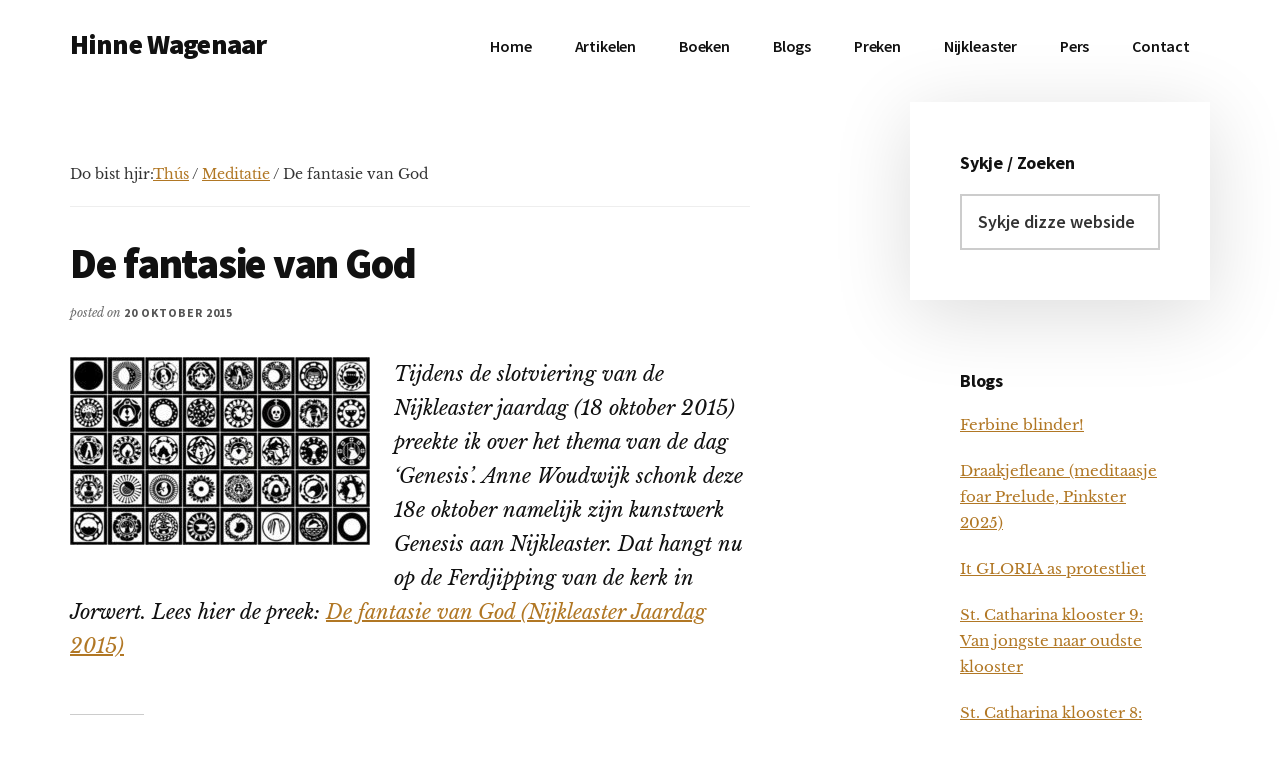

--- FILE ---
content_type: text/html; charset=UTF-8
request_url: https://hinnewagenaar.frl/2015/10/20/de-fantasie-van-god/
body_size: 18177
content:
<!DOCTYPE html>
<html lang="fy">
<head >
<meta charset="UTF-8" />
<meta name="viewport" content="width=device-width, initial-scale=1" />
<title>De fantasie van God</title>
<meta name='robots' content='max-image-preview:large' />
<link rel='dns-prefetch' href='//stats.wp.com' />

<link rel='dns-prefetch' href='//v0.wordpress.com' />
<link rel='dns-prefetch' href='//jetpack.wordpress.com' />
<link rel='dns-prefetch' href='//s0.wp.com' />
<link rel='dns-prefetch' href='//public-api.wordpress.com' />
<link rel='dns-prefetch' href='//0.gravatar.com' />
<link rel='dns-prefetch' href='//1.gravatar.com' />
<link rel='dns-prefetch' href='//2.gravatar.com' />
<link rel="alternate" type="application/rss+xml" title="Hinne Wagenaar &raquo; Feed" href="https://hinnewagenaar.frl/feed/" />
<link rel="alternate" type="application/rss+xml" title="Hinne Wagenaar &raquo; Reaksjes feed" href="https://hinnewagenaar.frl/comments/feed/" />
<link rel="alternate" type="application/rss+xml" title="Hinne Wagenaar &raquo; De fantasie van God Reaksjes feed" href="https://hinnewagenaar.frl/2015/10/20/de-fantasie-van-god/feed/" />
<link rel="alternate" title="oEmbed (JSON)" type="application/json+oembed" href="https://hinnewagenaar.frl/wp-json/oembed/1.0/embed?url=https%3A%2F%2Fhinnewagenaar.frl%2F2015%2F10%2F20%2Fde-fantasie-van-god%2F" />
<link rel="alternate" title="oEmbed (XML)" type="text/xml+oembed" href="https://hinnewagenaar.frl/wp-json/oembed/1.0/embed?url=https%3A%2F%2Fhinnewagenaar.frl%2F2015%2F10%2F20%2Fde-fantasie-van-god%2F&#038;format=xml" />
<link rel="canonical" href="https://hinnewagenaar.frl/2015/10/20/de-fantasie-van-god/" />
<style id='wp-img-auto-sizes-contain-inline-css'>
img:is([sizes=auto i],[sizes^="auto," i]){contain-intrinsic-size:3000px 1500px}
/*# sourceURL=wp-img-auto-sizes-contain-inline-css */
</style>
<link rel='stylesheet' id='genesis-blocks-style-css-css' href='https://hinnewagenaar.frl/wp-content/plugins/genesis-blocks/dist/style-blocks.build.css?ver=1765198226' media='all' />
<link rel='stylesheet' id='jetpack_related-posts-css' href='https://hinnewagenaar.frl/wp-content/plugins/jetpack/modules/related-posts/related-posts.css?ver=20240116' media='all' />
<link rel='stylesheet' id='hinne-wagenaar-css' href='https://hinnewagenaar.frl/wp-content/themes/hinnewagenaar/style.css?ver=2.0.2' media='all' />
<style id='hinne-wagenaar-inline-css'>

		.single .content .entry-content > p:first-of-type {
			color: #111111;
			font-size: 20px;
			font-style: italic;
			line-height: 1.7;
			margin: 0 0 35px;
		}
		
		a,
		h4,
		h5,
		button,
		input[type="button"],
		input[type="reset"],
		input[type="submit"],		
		.authority-subtitle,
		.button,
		.genesis-nav-menu .highlight a,
		.more-link,
		.entry-title a:focus,
		.entry-title a:hover,
		.genesis-nav-menu a:focus,
		.genesis-nav-menu a:hover,
		.genesis-nav-menu .current-menu-item > a,
		.genesis-nav-menu .sub-menu .current-menu-item > a:focus,
		.genesis-nav-menu .sub-menu .current-menu-item > a:hover,
		.genesis-responsive-menu .genesis-nav-menu a:focus,
		.genesis-responsive-menu .genesis-nav-menu a:hover,
		.menu-toggle:focus,
		.menu-toggle:hover,
		.site-container div.wpforms-container-full .wpforms-form input[type="submit"],
		.site-container div.wpforms-container-full .wpforms-form button[type="submit"],
		.sub-menu-toggle:focus,
		.sub-menu-toggle:hover {
			color: #b17724;
		}

		button,
		input[type="button"],
		input[type="reset"],
		input[type="submit"],
		.button,
		.genesis-nav-menu .highlight a,
		.more-link,
		.site-container div.wpforms-container-full .wpforms-form input[type="submit"],
		.site-container div.wpforms-container-full .wpforms-form button[type="submit"] {
			border-color: #b17724;
		}

		.enews-widget::after,
		.sidebar .enews-widget:nth-child(2n+1)::after {
			background: #b17724;
		}

		button.primary,
		input[type="button"].primary,
		input[type="reset"].primary,
		input[type="submit"].primary,
		.authority-top-banner,
		.button.primary,
		.more-link,
		.sidebar .enews-widget input[type="submit"],
		.enews-widget input[type="submit"] {
			background-color: #b17724;
			color: #ffffff;
		}

		.authority-top-banner a,
		.authority-top-banner a:focus,
		.authority-top-banner a:hover,
		#authority-top-banner-close,
		#authority-top-banner-close:focus,
		#authority-top-banner-close:hover {
			color: #ffffff;
		}

		.archive-pagination .pagination-next > a,
		.archive-pagination .pagination-previous > a,
		.menu-toggle,
		.sub-menu-toggle {
			border-color: #b17724;
			color: #b17724;
		}

		a.button:focus,
		a.button:hover,
		button:focus,
		button:hover,
		input[type="button"]:focus,
		input[type="button"]:hover,
		input[type="reset"]:focus,
		input[type="reset"]:hover,
		input[type="submit"]:focus,
		input[type="submit"]:hover,
		.archive-pagination li a:focus,
		.archive-pagination li a:hover,
		.archive-pagination .active a,
		.archive-pagination .pagination-next > a:focus,
		.archive-pagination .pagination-next > a:hover,
		.archive-pagination .pagination-previous > a:focus,
		.archive-pagination .pagination-previous > a:hover,
		.button:focus,
		.button:hover,
		.enews-widget input[type="submit"]:focus,
		.enews-widget input[type="submit"]:hover,
		.genesis-nav-menu .highlight a:focus,
		.genesis-nav-menu .highlight a:hover,
		.menu-toggle:focus,
		.menu-toggle:hover,
		.more-link:focus,
		.more-link:hover,
		.sidebar .enews-widget input[type="submit"]:focus,
		.sidebar .enews-widget input[type="submit"]:hover,
		.site-container div.wpforms-container-full .wpforms-form input[type="submit"]:focus,
		.site-container div.wpforms-container-full .wpforms-form input[type="submit"]:hover,
		.site-container div.wpforms-container-full .wpforms-form button[type="submit"]:focus,
		.site-container div.wpforms-container-full .wpforms-form button[type="submit"]:hover,
		.sub-menu-toggle:focus,
		.sub-menu-toggle:hover {
			background-color: #c58b38;
			border-color: #c58b38;
			color: #ffffff;
		}
		
/*# sourceURL=hinne-wagenaar-inline-css */
</style>
<style id='wp-emoji-styles-inline-css'>

	img.wp-smiley, img.emoji {
		display: inline !important;
		border: none !important;
		box-shadow: none !important;
		height: 1em !important;
		width: 1em !important;
		margin: 0 0.07em !important;
		vertical-align: -0.1em !important;
		background: none !important;
		padding: 0 !important;
	}
/*# sourceURL=wp-emoji-styles-inline-css */
</style>
<style id='wp-block-library-inline-css'>
:root{--wp-block-synced-color:#7a00df;--wp-block-synced-color--rgb:122,0,223;--wp-bound-block-color:var(--wp-block-synced-color);--wp-editor-canvas-background:#ddd;--wp-admin-theme-color:#007cba;--wp-admin-theme-color--rgb:0,124,186;--wp-admin-theme-color-darker-10:#006ba1;--wp-admin-theme-color-darker-10--rgb:0,107,160.5;--wp-admin-theme-color-darker-20:#005a87;--wp-admin-theme-color-darker-20--rgb:0,90,135;--wp-admin-border-width-focus:2px}@media (min-resolution:192dpi){:root{--wp-admin-border-width-focus:1.5px}}.wp-element-button{cursor:pointer}:root .has-very-light-gray-background-color{background-color:#eee}:root .has-very-dark-gray-background-color{background-color:#313131}:root .has-very-light-gray-color{color:#eee}:root .has-very-dark-gray-color{color:#313131}:root .has-vivid-green-cyan-to-vivid-cyan-blue-gradient-background{background:linear-gradient(135deg,#00d084,#0693e3)}:root .has-purple-crush-gradient-background{background:linear-gradient(135deg,#34e2e4,#4721fb 50%,#ab1dfe)}:root .has-hazy-dawn-gradient-background{background:linear-gradient(135deg,#faaca8,#dad0ec)}:root .has-subdued-olive-gradient-background{background:linear-gradient(135deg,#fafae1,#67a671)}:root .has-atomic-cream-gradient-background{background:linear-gradient(135deg,#fdd79a,#004a59)}:root .has-nightshade-gradient-background{background:linear-gradient(135deg,#330968,#31cdcf)}:root .has-midnight-gradient-background{background:linear-gradient(135deg,#020381,#2874fc)}:root{--wp--preset--font-size--normal:16px;--wp--preset--font-size--huge:42px}.has-regular-font-size{font-size:1em}.has-larger-font-size{font-size:2.625em}.has-normal-font-size{font-size:var(--wp--preset--font-size--normal)}.has-huge-font-size{font-size:var(--wp--preset--font-size--huge)}.has-text-align-center{text-align:center}.has-text-align-left{text-align:left}.has-text-align-right{text-align:right}.has-fit-text{white-space:nowrap!important}#end-resizable-editor-section{display:none}.aligncenter{clear:both}.items-justified-left{justify-content:flex-start}.items-justified-center{justify-content:center}.items-justified-right{justify-content:flex-end}.items-justified-space-between{justify-content:space-between}.screen-reader-text{border:0;clip-path:inset(50%);height:1px;margin:-1px;overflow:hidden;padding:0;position:absolute;width:1px;word-wrap:normal!important}.screen-reader-text:focus{background-color:#ddd;clip-path:none;color:#444;display:block;font-size:1em;height:auto;left:5px;line-height:normal;padding:15px 23px 14px;text-decoration:none;top:5px;width:auto;z-index:100000}html :where(.has-border-color){border-style:solid}html :where([style*=border-top-color]){border-top-style:solid}html :where([style*=border-right-color]){border-right-style:solid}html :where([style*=border-bottom-color]){border-bottom-style:solid}html :where([style*=border-left-color]){border-left-style:solid}html :where([style*=border-width]){border-style:solid}html :where([style*=border-top-width]){border-top-style:solid}html :where([style*=border-right-width]){border-right-style:solid}html :where([style*=border-bottom-width]){border-bottom-style:solid}html :where([style*=border-left-width]){border-left-style:solid}html :where(img[class*=wp-image-]){height:auto;max-width:100%}:where(figure){margin:0 0 1em}html :where(.is-position-sticky){--wp-admin--admin-bar--position-offset:var(--wp-admin--admin-bar--height,0px)}@media screen and (max-width:600px){html :where(.is-position-sticky){--wp-admin--admin-bar--position-offset:0px}}

/*# sourceURL=wp-block-library-inline-css */
</style><style id='global-styles-inline-css'>
:root{--wp--preset--aspect-ratio--square: 1;--wp--preset--aspect-ratio--4-3: 4/3;--wp--preset--aspect-ratio--3-4: 3/4;--wp--preset--aspect-ratio--3-2: 3/2;--wp--preset--aspect-ratio--2-3: 2/3;--wp--preset--aspect-ratio--16-9: 16/9;--wp--preset--aspect-ratio--9-16: 9/16;--wp--preset--color--black: #000000;--wp--preset--color--cyan-bluish-gray: #abb8c3;--wp--preset--color--white: #ffffff;--wp--preset--color--pale-pink: #f78da7;--wp--preset--color--vivid-red: #cf2e2e;--wp--preset--color--luminous-vivid-orange: #ff6900;--wp--preset--color--luminous-vivid-amber: #fcb900;--wp--preset--color--light-green-cyan: #7bdcb5;--wp--preset--color--vivid-green-cyan: #00d084;--wp--preset--color--pale-cyan-blue: #8ed1fc;--wp--preset--color--vivid-cyan-blue: #0693e3;--wp--preset--color--vivid-purple: #9b51e0;--wp--preset--color--theme-primary: #b17724;--wp--preset--gradient--vivid-cyan-blue-to-vivid-purple: linear-gradient(135deg,rgb(6,147,227) 0%,rgb(155,81,224) 100%);--wp--preset--gradient--light-green-cyan-to-vivid-green-cyan: linear-gradient(135deg,rgb(122,220,180) 0%,rgb(0,208,130) 100%);--wp--preset--gradient--luminous-vivid-amber-to-luminous-vivid-orange: linear-gradient(135deg,rgb(252,185,0) 0%,rgb(255,105,0) 100%);--wp--preset--gradient--luminous-vivid-orange-to-vivid-red: linear-gradient(135deg,rgb(255,105,0) 0%,rgb(207,46,46) 100%);--wp--preset--gradient--very-light-gray-to-cyan-bluish-gray: linear-gradient(135deg,rgb(238,238,238) 0%,rgb(169,184,195) 100%);--wp--preset--gradient--cool-to-warm-spectrum: linear-gradient(135deg,rgb(74,234,220) 0%,rgb(151,120,209) 20%,rgb(207,42,186) 40%,rgb(238,44,130) 60%,rgb(251,105,98) 80%,rgb(254,248,76) 100%);--wp--preset--gradient--blush-light-purple: linear-gradient(135deg,rgb(255,206,236) 0%,rgb(152,150,240) 100%);--wp--preset--gradient--blush-bordeaux: linear-gradient(135deg,rgb(254,205,165) 0%,rgb(254,45,45) 50%,rgb(107,0,62) 100%);--wp--preset--gradient--luminous-dusk: linear-gradient(135deg,rgb(255,203,112) 0%,rgb(199,81,192) 50%,rgb(65,88,208) 100%);--wp--preset--gradient--pale-ocean: linear-gradient(135deg,rgb(255,245,203) 0%,rgb(182,227,212) 50%,rgb(51,167,181) 100%);--wp--preset--gradient--electric-grass: linear-gradient(135deg,rgb(202,248,128) 0%,rgb(113,206,126) 100%);--wp--preset--gradient--midnight: linear-gradient(135deg,rgb(2,3,129) 0%,rgb(40,116,252) 100%);--wp--preset--font-size--small: 12px;--wp--preset--font-size--medium: 20px;--wp--preset--font-size--large: 20px;--wp--preset--font-size--x-large: 42px;--wp--preset--font-size--normal: 16px;--wp--preset--font-size--larger: 24px;--wp--preset--spacing--20: 0.44rem;--wp--preset--spacing--30: 0.67rem;--wp--preset--spacing--40: 1rem;--wp--preset--spacing--50: 1.5rem;--wp--preset--spacing--60: 2.25rem;--wp--preset--spacing--70: 3.38rem;--wp--preset--spacing--80: 5.06rem;--wp--preset--shadow--natural: 6px 6px 9px rgba(0, 0, 0, 0.2);--wp--preset--shadow--deep: 12px 12px 50px rgba(0, 0, 0, 0.4);--wp--preset--shadow--sharp: 6px 6px 0px rgba(0, 0, 0, 0.2);--wp--preset--shadow--outlined: 6px 6px 0px -3px rgb(255, 255, 255), 6px 6px rgb(0, 0, 0);--wp--preset--shadow--crisp: 6px 6px 0px rgb(0, 0, 0);}:where(.is-layout-flex){gap: 0.5em;}:where(.is-layout-grid){gap: 0.5em;}body .is-layout-flex{display: flex;}.is-layout-flex{flex-wrap: wrap;align-items: center;}.is-layout-flex > :is(*, div){margin: 0;}body .is-layout-grid{display: grid;}.is-layout-grid > :is(*, div){margin: 0;}:where(.wp-block-columns.is-layout-flex){gap: 2em;}:where(.wp-block-columns.is-layout-grid){gap: 2em;}:where(.wp-block-post-template.is-layout-flex){gap: 1.25em;}:where(.wp-block-post-template.is-layout-grid){gap: 1.25em;}.has-black-color{color: var(--wp--preset--color--black) !important;}.has-cyan-bluish-gray-color{color: var(--wp--preset--color--cyan-bluish-gray) !important;}.has-white-color{color: var(--wp--preset--color--white) !important;}.has-pale-pink-color{color: var(--wp--preset--color--pale-pink) !important;}.has-vivid-red-color{color: var(--wp--preset--color--vivid-red) !important;}.has-luminous-vivid-orange-color{color: var(--wp--preset--color--luminous-vivid-orange) !important;}.has-luminous-vivid-amber-color{color: var(--wp--preset--color--luminous-vivid-amber) !important;}.has-light-green-cyan-color{color: var(--wp--preset--color--light-green-cyan) !important;}.has-vivid-green-cyan-color{color: var(--wp--preset--color--vivid-green-cyan) !important;}.has-pale-cyan-blue-color{color: var(--wp--preset--color--pale-cyan-blue) !important;}.has-vivid-cyan-blue-color{color: var(--wp--preset--color--vivid-cyan-blue) !important;}.has-vivid-purple-color{color: var(--wp--preset--color--vivid-purple) !important;}.has-black-background-color{background-color: var(--wp--preset--color--black) !important;}.has-cyan-bluish-gray-background-color{background-color: var(--wp--preset--color--cyan-bluish-gray) !important;}.has-white-background-color{background-color: var(--wp--preset--color--white) !important;}.has-pale-pink-background-color{background-color: var(--wp--preset--color--pale-pink) !important;}.has-vivid-red-background-color{background-color: var(--wp--preset--color--vivid-red) !important;}.has-luminous-vivid-orange-background-color{background-color: var(--wp--preset--color--luminous-vivid-orange) !important;}.has-luminous-vivid-amber-background-color{background-color: var(--wp--preset--color--luminous-vivid-amber) !important;}.has-light-green-cyan-background-color{background-color: var(--wp--preset--color--light-green-cyan) !important;}.has-vivid-green-cyan-background-color{background-color: var(--wp--preset--color--vivid-green-cyan) !important;}.has-pale-cyan-blue-background-color{background-color: var(--wp--preset--color--pale-cyan-blue) !important;}.has-vivid-cyan-blue-background-color{background-color: var(--wp--preset--color--vivid-cyan-blue) !important;}.has-vivid-purple-background-color{background-color: var(--wp--preset--color--vivid-purple) !important;}.has-black-border-color{border-color: var(--wp--preset--color--black) !important;}.has-cyan-bluish-gray-border-color{border-color: var(--wp--preset--color--cyan-bluish-gray) !important;}.has-white-border-color{border-color: var(--wp--preset--color--white) !important;}.has-pale-pink-border-color{border-color: var(--wp--preset--color--pale-pink) !important;}.has-vivid-red-border-color{border-color: var(--wp--preset--color--vivid-red) !important;}.has-luminous-vivid-orange-border-color{border-color: var(--wp--preset--color--luminous-vivid-orange) !important;}.has-luminous-vivid-amber-border-color{border-color: var(--wp--preset--color--luminous-vivid-amber) !important;}.has-light-green-cyan-border-color{border-color: var(--wp--preset--color--light-green-cyan) !important;}.has-vivid-green-cyan-border-color{border-color: var(--wp--preset--color--vivid-green-cyan) !important;}.has-pale-cyan-blue-border-color{border-color: var(--wp--preset--color--pale-cyan-blue) !important;}.has-vivid-cyan-blue-border-color{border-color: var(--wp--preset--color--vivid-cyan-blue) !important;}.has-vivid-purple-border-color{border-color: var(--wp--preset--color--vivid-purple) !important;}.has-vivid-cyan-blue-to-vivid-purple-gradient-background{background: var(--wp--preset--gradient--vivid-cyan-blue-to-vivid-purple) !important;}.has-light-green-cyan-to-vivid-green-cyan-gradient-background{background: var(--wp--preset--gradient--light-green-cyan-to-vivid-green-cyan) !important;}.has-luminous-vivid-amber-to-luminous-vivid-orange-gradient-background{background: var(--wp--preset--gradient--luminous-vivid-amber-to-luminous-vivid-orange) !important;}.has-luminous-vivid-orange-to-vivid-red-gradient-background{background: var(--wp--preset--gradient--luminous-vivid-orange-to-vivid-red) !important;}.has-very-light-gray-to-cyan-bluish-gray-gradient-background{background: var(--wp--preset--gradient--very-light-gray-to-cyan-bluish-gray) !important;}.has-cool-to-warm-spectrum-gradient-background{background: var(--wp--preset--gradient--cool-to-warm-spectrum) !important;}.has-blush-light-purple-gradient-background{background: var(--wp--preset--gradient--blush-light-purple) !important;}.has-blush-bordeaux-gradient-background{background: var(--wp--preset--gradient--blush-bordeaux) !important;}.has-luminous-dusk-gradient-background{background: var(--wp--preset--gradient--luminous-dusk) !important;}.has-pale-ocean-gradient-background{background: var(--wp--preset--gradient--pale-ocean) !important;}.has-electric-grass-gradient-background{background: var(--wp--preset--gradient--electric-grass) !important;}.has-midnight-gradient-background{background: var(--wp--preset--gradient--midnight) !important;}.has-small-font-size{font-size: var(--wp--preset--font-size--small) !important;}.has-medium-font-size{font-size: var(--wp--preset--font-size--medium) !important;}.has-large-font-size{font-size: var(--wp--preset--font-size--large) !important;}.has-x-large-font-size{font-size: var(--wp--preset--font-size--x-large) !important;}
/*# sourceURL=global-styles-inline-css */
</style>

<style id='classic-theme-styles-inline-css'>
/*! This file is auto-generated */
.wp-block-button__link{color:#fff;background-color:#32373c;border-radius:9999px;box-shadow:none;text-decoration:none;padding:calc(.667em + 2px) calc(1.333em + 2px);font-size:1.125em}.wp-block-file__button{background:#32373c;color:#fff;text-decoration:none}
/*# sourceURL=/wp-includes/css/classic-themes.min.css */
</style>
<link rel='stylesheet' id='authority-fonts-css' href='//hinnewagenaar.frl/wp-content/uploads/omgf/authority-fonts/authority-fonts.css?ver=1665777620' media='all' />
<link rel='stylesheet' id='dashicons-css' href='https://hinnewagenaar.frl/wp-includes/css/dashicons.min.css?ver=6.9' media='all' />
<link rel='stylesheet' id='hinne-wagenaar-gutenberg-css' href='https://hinnewagenaar.frl/wp-content/themes/hinnewagenaar/lib/gutenberg/front-end.css?ver=2.0.2' media='all' />
<style id='hinne-wagenaar-gutenberg-inline-css'>
.ab-block-post-grid a.ab-block-post-grid-more-link,
.ab-block-post-grid .ab-post-grid-items .ab-block-post-grid-title a:focus,
.ab-block-post-grid .ab-post-grid-items .ab-block-post-grid-title a:hover,
.wp-block-image.vertical-caption figcaption a:focus,
.wp-block-image.vertical-caption figcaption a:hover {
	color: #b17724;
}

.site-container .ab-button,
.site-container .ab-newsletter-submit,
.site-container .ab-newsletter-submit:hover,
.site-container .wp-block-button .wp-block-button__link,
.wp-block-media-text .wp-block-media-text__media::after,
.wp-block-image.stylized-background::after {
	background-color: #b17724;
}

.site-container .ab-button,
.wp-block-button .wp-block-button__link:not(.has-background),
.wp-block-button .wp-block-button__link:not(.has-background):focus,
.wp-block-button .wp-block-button__link:not(.has-background):hover {
	color: #ffffff;
}

.site-container .wp-block-button.is-style-outline .wp-block-button__link {
	color: #b17724;
}

.site-container .wp-block-button.is-style-outline .wp-block-button__link:focus,
.site-container .wp-block-button.is-style-outline .wp-block-button__link:hover {
	color: #d49a47;
}

.site-container .wp-block-pullquote.is-style-solid-color {
	background-color: #b17724;
}		.site-container .has-small-font-size {
			font-size: 12px;
		}		.site-container .has-normal-font-size {
			font-size: 16px;
		}		.site-container .has-large-font-size {
			font-size: 20px;
		}		.site-container .has-larger-font-size {
			font-size: 24px;
		}		.site-container .has-theme-primary-color,
		.site-container .wp-block-button .wp-block-button__link.has-theme-primary-color,
		.site-container .wp-block-button.is-style-outline .wp-block-button__link.has-theme-primary-color {
			color: #b17724;
		}

		.site-container .has-theme-primary-background-color,
		.site-container .wp-block-button .wp-block-button__link.has-theme-primary-background-color,
		.site-container .wp-block-pullquote.is-style-solid-color.has-theme-primary-background-color {
			background-color: #b17724;
		}
/*# sourceURL=hinne-wagenaar-gutenberg-inline-css */
</style>
<script id="jetpack_related-posts-js-extra" type="b49884eeab0f688e7439fbd5-text/javascript">
var related_posts_js_options = {"post_heading":"h4"};
//# sourceURL=jetpack_related-posts-js-extra
</script>
<script src="https://hinnewagenaar.frl/wp-content/plugins/jetpack/_inc/build/related-posts/related-posts.min.js?ver=20240116" id="jetpack_related-posts-js" type="b49884eeab0f688e7439fbd5-text/javascript"></script>
<script src="https://hinnewagenaar.frl/wp-includes/js/jquery/jquery.min.js?ver=3.7.1" id="jquery-core-js" type="b49884eeab0f688e7439fbd5-text/javascript"></script>
<script src="https://hinnewagenaar.frl/wp-includes/js/jquery/jquery-migrate.min.js?ver=3.4.1" id="jquery-migrate-js" type="b49884eeab0f688e7439fbd5-text/javascript"></script>
<link rel="https://api.w.org/" href="https://hinnewagenaar.frl/wp-json/" /><link rel="alternate" title="JSON" type="application/json" href="https://hinnewagenaar.frl/wp-json/wp/v2/posts/1544" /><link rel="EditURI" type="application/rsd+xml" title="RSD" href="https://hinnewagenaar.frl/xmlrpc.php?rsd" />
	<style>img#wpstats{display:none}</style>
		<link rel="pingback" href="https://hinnewagenaar.frl/xmlrpc.php" />

<!-- Jetpack Open Graph Tags -->
<meta property="og:type" content="article" />
<meta property="og:title" content="De fantasie van God" />
<meta property="og:url" content="https://hinnewagenaar.frl/2015/10/20/de-fantasie-van-god/" />
<meta property="og:description" content="Tijdens de slotviering van de Nijkleaster jaardag (18 oktober 2015) preekte ik over het thema van de dag &#8216;Genesis&#8217;. Anne Woudwijk schonk deze 18e oktober namelijk zijn kunstwerk Genesis…" />
<meta property="article:published_time" content="2015-10-20T11:14:51+00:00" />
<meta property="article:modified_time" content="2015-10-20T11:16:45+00:00" />
<meta property="og:site_name" content="Hinne Wagenaar" />
<meta property="og:image" content="https://hinnewagenaar.frl/wp-content/uploads/2015/10/matrixgenisis.jpg" />
<meta property="og:image:width" content="600" />
<meta property="og:image:height" content="375" />
<meta property="og:image:alt" content="" />
<meta property="og:locale" content="fy_NL" />
<meta name="twitter:text:title" content="De fantasie van God" />
<meta name="twitter:image" content="https://hinnewagenaar.frl/wp-content/uploads/2015/10/matrixgenisis.jpg?w=640" />
<meta name="twitter:card" content="summary_large_image" />

<!-- End Jetpack Open Graph Tags -->
<link rel="icon" href="https://hinnewagenaar.frl/wp-content/uploads/2015/12/cropped-omslach-boek-32x32.jpg" sizes="32x32" />
<link rel="icon" href="https://hinnewagenaar.frl/wp-content/uploads/2015/12/cropped-omslach-boek-192x192.jpg" sizes="192x192" />
<link rel="apple-touch-icon" href="https://hinnewagenaar.frl/wp-content/uploads/2015/12/cropped-omslach-boek-180x180.jpg" />
<meta name="msapplication-TileImage" content="https://hinnewagenaar.frl/wp-content/uploads/2015/12/cropped-omslach-boek-270x270.jpg" />
		<style id="wp-custom-css">
			.wp-block-buttons.alignright {
	display: none;
}		</style>
		<link rel='stylesheet' id='jetpack-swiper-library-css' href='https://hinnewagenaar.frl/wp-content/plugins/jetpack/_inc/blocks/swiper.css?ver=15.4' media='all' />
<link rel='stylesheet' id='jetpack-carousel-css' href='https://hinnewagenaar.frl/wp-content/plugins/jetpack/modules/carousel/jetpack-carousel.css?ver=15.4' media='all' />
</head>
<body class="wp-singular post-template-default single single-post postid-1544 single-format-standard wp-embed-responsive wp-theme-genesis wp-child-theme-hinnewagenaar header-full-width content-sidebar genesis-breadcrumbs-visible" itemscope itemtype="https://schema.org/WebPage"><ul class="genesis-skip-link"><li><a href="#genesis-content" class="screen-reader-shortcut"> Gean nei haadynhâld</a></li><li><a href="#genesis-sidebar-primary" class="screen-reader-shortcut"> Gean nei primêre sydbalke</a></li></ul><div class="site-container"><h2 id="additional-menu-label" class="screen-reader-text">Additional menu</h2><header class="site-header" itemscope itemtype="https://schema.org/WPHeader"><div class="wrap"><div class="title-area"><p class="site-title" itemprop="headline"><a href="https://hinnewagenaar.frl/">Hinne Wagenaar</a></p><p class="site-description" itemprop="description">Dominee in Jorwert</p></div><nav class="nav-primary" aria-label="Foarnaamste" itemscope itemtype="https://schema.org/SiteNavigationElement" id="genesis-nav-primary"><div class="wrap"><ul id="menu-main-menu" class="menu genesis-nav-menu menu-primary js-superfish"><li id="menu-item-766" class="menu-item menu-item-type-custom menu-item-object-custom menu-item-home menu-item-has-children menu-item-766"><a href="https://hinnewagenaar.frl/" itemprop="url"><span itemprop="name">Home</span></a>
<ul class="sub-menu">
	<li id="menu-item-803" class="menu-item menu-item-type-post_type menu-item-object-page menu-item-803"><a href="https://hinnewagenaar.frl/wolkom/" itemprop="url"><span itemprop="name">Wolkom!</span></a></li>
</ul>
</li>
<li id="menu-item-3299" class="menu-item menu-item-type-post_type menu-item-object-page menu-item-has-children menu-item-3299"><a href="https://hinnewagenaar.frl/artikelen-2/" itemprop="url"><span itemprop="name">Artikelen</span></a>
<ul class="sub-menu">
	<li id="menu-item-2271" class="menu-item menu-item-type-post_type menu-item-object-page menu-item-2271"><a href="https://hinnewagenaar.frl/artikelen-nederlands/" itemprop="url"><span itemprop="name">Artikelen (Nederlands)</span></a></li>
	<li id="menu-item-2284" class="menu-item menu-item-type-post_type menu-item-object-page menu-item-2284"><a href="https://hinnewagenaar.frl/artikels-frysk-2/" itemprop="url"><span itemprop="name">Artikels (Frysk)</span></a></li>
	<li id="menu-item-2315" class="menu-item menu-item-type-post_type menu-item-object-page menu-item-2315"><a href="https://hinnewagenaar.frl/articles-english/" itemprop="url"><span itemprop="name">Articles (English)</span></a></li>
</ul>
</li>
<li id="menu-item-1756" class="menu-item menu-item-type-post_type menu-item-object-page menu-item-has-children menu-item-1756"><a href="https://hinnewagenaar.frl/boeken/" itemprop="url"><span itemprop="name">Boeken</span></a>
<ul class="sub-menu">
	<li id="menu-item-2365" class="menu-item menu-item-type-post_type menu-item-object-page menu-item-2365"><a href="https://hinnewagenaar.frl/zalige-eenvoud/" itemprop="url"><span itemprop="name">Zalige eenvoud (2019)</span></a></li>
	<li id="menu-item-2418" class="menu-item menu-item-type-post_type menu-item-object-page menu-item-2418"><a href="https://hinnewagenaar.frl/de-fryske-utopy-2019-frl-en-nl/" itemprop="url"><span itemprop="name">De Fryske Utopy (2019, FRL en NL)</span></a></li>
	<li id="menu-item-2372" class="menu-item menu-item-type-post_type menu-item-object-page menu-item-2372"><a href="https://hinnewagenaar.frl/op-us-eigen-wize/" itemprop="url"><span itemprop="name">Op ús eigen wize (2015)</span></a></li>
	<li id="menu-item-2423" class="menu-item menu-item-type-post_type menu-item-object-page menu-item-2423"><a href="https://hinnewagenaar.frl/nachtboek-van-een-kerkuil-2014/" itemprop="url"><span itemprop="name">Nachtboek van een kerkuil (2014)</span></a></li>
	<li id="menu-item-2379" class="menu-item menu-item-type-post_type menu-item-object-page menu-item-2379"><a href="https://hinnewagenaar.frl/preken-fan-in-tuorkefretter/" itemprop="url"><span itemprop="name">Preken fan in tuorkefretter (2012)</span></a></li>
	<li id="menu-item-2398" class="menu-item menu-item-type-post_type menu-item-object-page menu-item-2398"><a href="https://hinnewagenaar.frl/mei-it-wiffe-skip-2008/" itemprop="url"><span itemprop="name">Mei it wiffe skip (2008)</span></a></li>
	<li id="menu-item-2402" class="menu-item menu-item-type-post_type menu-item-object-page menu-item-2402"><a href="https://hinnewagenaar.frl/wylde-goes-2008/" itemprop="url"><span itemprop="name">Wylde goes (2008)</span></a></li>
	<li id="menu-item-2409" class="menu-item menu-item-type-post_type menu-item-object-page menu-item-2409"><a href="https://hinnewagenaar.frl/stop-harassing-the-gentiles-2002/" itemprop="url"><span itemprop="name">Stop harassing the Gentiles (2002)</span></a></li>
	<li id="menu-item-2412" class="menu-item menu-item-type-post_type menu-item-object-page menu-item-2412"><a href="https://hinnewagenaar.frl/een-eigen-theologie-2000/" itemprop="url"><span itemprop="name">Een eigen theologie? (2000)</span></a></li>
	<li id="menu-item-2415" class="menu-item menu-item-type-post_type menu-item-object-page menu-item-2415"><a href="https://hinnewagenaar.frl/in-eigen-teology-1999/" itemprop="url"><span itemprop="name">In eigen teology? (1999)</span></a></li>
</ul>
</li>
<li id="menu-item-823" class="menu-item menu-item-type-post_type menu-item-object-page current_page_parent menu-item-has-children menu-item-823"><a href="https://hinnewagenaar.frl/artikelen/" itemprop="url"><span itemprop="name">Blogs</span></a>
<ul class="sub-menu">
	<li id="menu-item-3870" class="menu-item menu-item-type-post_type menu-item-object-page menu-item-3870"><a href="https://hinnewagenaar.frl/klooster-sinai-blog/" itemprop="url"><span itemprop="name">Klooster Sinaï Blog (2024)</span></a></li>
	<li id="menu-item-3863" class="menu-item menu-item-type-post_type menu-item-object-page menu-item-3863"><a href="https://hinnewagenaar.frl/corona-blog-15-maart-31-mei-2020/" itemprop="url"><span itemprop="name">Corona Blog (15 maart – 31 mei 2020)</span></a></li>
	<li id="menu-item-1359" class="menu-item menu-item-type-post_type menu-item-object-page menu-item-1359"><a href="https://hinnewagenaar.frl/arke-blogs/" itemprop="url"><span itemprop="name">Arke Blogs (2011)</span></a></li>
	<li id="menu-item-780" class="menu-item menu-item-type-post_type menu-item-object-page menu-item-780"><a href="https://hinnewagenaar.frl/post-uit-kameroen/" itemprop="url"><span itemprop="name">Post uit Kumba (2001-2002)</span></a></li>
</ul>
</li>
<li id="menu-item-798" class="menu-item menu-item-type-post_type menu-item-object-page menu-item-has-children menu-item-798"><a href="https://hinnewagenaar.frl/preken/" itemprop="url"><span itemprop="name">Preken</span></a>
<ul class="sub-menu">
	<li id="menu-item-3746" class="menu-item menu-item-type-post_type menu-item-object-page menu-item-3746"><a href="https://hinnewagenaar.frl/jozef-de-man-van-de-vader-van-kerst-2023/" itemprop="url"><span itemprop="name">Jozef, de man van … , de vader van … (kerst 2023)</span></a></li>
	<li id="menu-item-3751" class="menu-item menu-item-type-post_type menu-item-object-page menu-item-3751"><a href="https://hinnewagenaar.frl/feest-van-verbinding-pinksteren-2023/" itemprop="url"><span itemprop="name">Feest van verbinding (Pinksteren 2023)</span></a></li>
	<li id="menu-item-3670" class="menu-item menu-item-type-post_type menu-item-object-page menu-item-3670"><a href="https://hinnewagenaar.frl/ontvankelijk/" itemprop="url"><span itemprop="name">Ontvankelijk (kerst 2022)</span></a></li>
	<li id="menu-item-3550" class="menu-item menu-item-type-post_type menu-item-object-page menu-item-3550"><a href="https://hinnewagenaar.frl/hus-fan-stilte-huis-van-stilte/" itemprop="url"><span itemprop="name">Hûs fan stilte – Huis van stilte</span></a></li>
	<li id="menu-item-3413" class="menu-item menu-item-type-post_type menu-item-object-page menu-item-3413"><a href="https://hinnewagenaar.frl/nijbetocht/" itemprop="url"><span itemprop="name">Nijbetocht (Peaske 2021)</span></a></li>
	<li id="menu-item-3412" class="menu-item menu-item-type-post_type menu-item-object-page menu-item-3412"><a href="https://hinnewagenaar.frl/herdacht-herboren/" itemprop="url"><span itemprop="name">Herdacht – Herboren (Pasen 2021)</span></a></li>
	<li id="menu-item-3399" class="menu-item menu-item-type-post_type menu-item-object-page menu-item-3399"><a href="https://hinnewagenaar.frl/ter-herinnering-aan-haar/" itemprop="url"><span itemprop="name">Ter herinnering aan haar (2021)</span></a></li>
	<li id="menu-item-3400" class="menu-item menu-item-type-post_type menu-item-object-page menu-item-3400"><a href="https://hinnewagenaar.frl/om-har-te-betinken/" itemprop="url"><span itemprop="name">Om har te betinken (2021)</span></a></li>
	<li id="menu-item-3099" class="menu-item menu-item-type-post_type menu-item-object-page menu-item-3099"><a href="https://hinnewagenaar.frl/oefenen-om-over-het-water-te-lopen-2020/" itemprop="url"><span itemprop="name">Oefenen om over het water te lopen (2020)</span></a></li>
	<li id="menu-item-3032" class="menu-item menu-item-type-post_type menu-item-object-page menu-item-3032"><a href="https://hinnewagenaar.frl/gjin-straf-mar-seine/" itemprop="url"><span itemprop="name">Gjin Straf mar Seine (2020)</span></a></li>
	<li id="menu-item-3234" class="menu-item menu-item-type-post_type menu-item-object-post menu-item-3234"><a href="https://hinnewagenaar.frl/2018/01/21/waterdragers/" itemprop="url"><span itemprop="name">Waterdragers (2018)</span></a></li>
	<li id="menu-item-1686" class="menu-item menu-item-type-post_type menu-item-object-page menu-item-1686"><a href="https://hinnewagenaar.frl/kletspraat-paaswake-2016/" itemprop="url"><span itemprop="name">Kletspraat (Paaswake 2016)</span></a></li>
	<li id="menu-item-1427" class="menu-item menu-item-type-post_type menu-item-object-page menu-item-1427"><a href="https://hinnewagenaar.frl/louter-leafde-as-wapen/" itemprop="url"><span itemprop="name">Inkeld leafde as wapen</span></a></li>
	<li id="menu-item-1202" class="menu-item menu-item-type-post_type menu-item-object-page menu-item-has-children menu-item-1202"><a href="https://hinnewagenaar.frl/4-paulus-preken/" itemprop="url"><span itemprop="name">4 ‘Paulus-preken’</span></a>
	<ul class="sub-menu">
		<li id="menu-item-3037" class="menu-item menu-item-type-post_type menu-item-object-page menu-item-3037"><a href="https://hinnewagenaar.frl/in-skulplak/" itemprop="url"><span itemprop="name">In Skûlplak yn Jorwert (2016)</span></a></li>
		<li id="menu-item-799" class="menu-item menu-item-type-post_type menu-item-object-page menu-item-799"><a href="https://hinnewagenaar.frl/preken/paulus-homohaat-of-manneleafde/" itemprop="url"><span itemprop="name">Paulus: homohaat of manljusleafde?</span></a></li>
		<li id="menu-item-800" class="menu-item menu-item-type-post_type menu-item-object-page menu-item-800"><a href="https://hinnewagenaar.frl/preken/paulus-joad-of-antysemyt/" itemprop="url"><span itemprop="name">Paulus: Joad of antysemyt?</span></a></li>
		<li id="menu-item-801" class="menu-item menu-item-type-post_type menu-item-object-page menu-item-801"><a href="https://hinnewagenaar.frl/preken/paulus-seksist-of-feminist/" itemprop="url"><span itemprop="name">Paulus: seksist of feminist?</span></a></li>
		<li id="menu-item-802" class="menu-item menu-item-type-post_type menu-item-object-page menu-item-802"><a href="https://hinnewagenaar.frl/preken/paulus-skerpsliper-of-frijheidsstrider/" itemprop="url"><span itemprop="name">Paulus: skerpsliper of frijheidsstrider?</span></a></li>
	</ul>
</li>
	<li id="menu-item-1067" class="menu-item menu-item-type-post_type menu-item-object-page menu-item-1067"><a href="https://hinnewagenaar.frl/preken/mijn-ziel-tot-rust-gekomen/" itemprop="url"><span itemprop="name">Mijn ziel tot rust gekomen</span></a></li>
	<li id="menu-item-1081" class="menu-item menu-item-type-post_type menu-item-object-page menu-item-1081"><a href="https://hinnewagenaar.frl/preken/olympyske-preek/" itemprop="url"><span itemprop="name">Olympyske Preek</span></a></li>
	<li id="menu-item-1222" class="menu-item menu-item-type-post_type menu-item-object-page menu-item-1222"><a href="https://hinnewagenaar.frl/tunpreek-2014-solvitur-ambulando/" itemprop="url"><span itemprop="name">Túnpreek 2014: ‘Solvitur ambulando’</span></a></li>
</ul>
</li>
<li id="menu-item-805" class="menu-item menu-item-type-post_type menu-item-object-page menu-item-has-children menu-item-805"><a href="https://hinnewagenaar.frl/nijkleaster/" itemprop="url"><span itemprop="name">Nijkleaster</span></a>
<ul class="sub-menu">
	<li id="menu-item-3500" class="menu-item menu-item-type-post_type menu-item-object-page menu-item-3500"><a href="https://hinnewagenaar.frl/de-kring-van-nijkleaster/" itemprop="url"><span itemprop="name">De Kring van Nijkleaster</span></a></li>
	<li id="menu-item-1314" class="menu-item menu-item-type-post_type menu-item-object-page menu-item-has-children menu-item-1314"><a href="https://hinnewagenaar.frl/nijkleaster-preken/" itemprop="url"><span itemprop="name">Nijkleaster preken</span></a>
	<ul class="sub-menu">
		<li id="menu-item-3900" class="menu-item menu-item-type-post_type menu-item-object-page menu-item-3900"><a href="https://hinnewagenaar.frl/ferbine-blinder/" itemprop="url"><span itemprop="name">Ferbine blinder! (2025)</span></a></li>
		<li id="menu-item-3752" class="menu-item menu-item-type-post_type menu-item-object-page menu-item-3752"><a href="https://hinnewagenaar.frl/feest-van-verbinding-pinksteren-2023/" itemprop="url"><span itemprop="name">Feest van verbinding (Pinksteren 2023)</span></a></li>
		<li id="menu-item-3551" class="menu-item menu-item-type-post_type menu-item-object-page menu-item-3551"><a href="https://hinnewagenaar.frl/hus-fan-stilte-huis-van-stilte/" itemprop="url"><span itemprop="name">Hûs fan stilte – Huis van stilte</span></a></li>
		<li id="menu-item-2038" class="menu-item menu-item-type-post_type menu-item-object-page menu-item-2038"><a href="https://hinnewagenaar.frl/tachus-en-bradus/" itemprop="url"><span itemprop="name">Tachus en Bradus</span></a></li>
		<li id="menu-item-2028" class="menu-item menu-item-type-post_type menu-item-object-page menu-item-2028"><a href="https://hinnewagenaar.frl/uit-de-doeken-pasen-2018/" itemprop="url"><span itemprop="name">Uit de doeken (Pasen 2018)</span></a></li>
		<li id="menu-item-1831" class="menu-item menu-item-type-post_type menu-item-object-page menu-item-1831"><a href="https://hinnewagenaar.frl/midsimmer-en-de-canto-ostinato/" itemprop="url"><span itemprop="name">Midsimmer en de Canto Ostinato</span></a></li>
		<li id="menu-item-807" class="menu-item menu-item-type-post_type menu-item-object-page menu-item-807"><a href="https://hinnewagenaar.frl/nijkleaster/kreft-foar-underweis/" itemprop="url"><span itemprop="name">Krêft foar ûnderweis</span></a></li>
		<li id="menu-item-1558" class="menu-item menu-item-type-post_type menu-item-object-page menu-item-1558"><a href="https://hinnewagenaar.frl/de-fantasie-van-god/" itemprop="url"><span itemprop="name">De fantasie van God</span></a></li>
		<li id="menu-item-1333" class="menu-item menu-item-type-post_type menu-item-object-page menu-item-1333"><a href="https://hinnewagenaar.frl/nijkleaster-preken/maak-het-u-onder-de-boom-gemakkelijk/" itemprop="url"><span itemprop="name">Maak het u onder de boom gemakkelijk</span></a></li>
		<li id="menu-item-1317" class="menu-item menu-item-type-post_type menu-item-object-page menu-item-1317"><a href="https://hinnewagenaar.frl/nijkleaster-preken/jou-jim-hjir-mar-del/" itemprop="url"><span itemprop="name">Jou jim hjir mar del</span></a></li>
		<li id="menu-item-1022" class="menu-item menu-item-type-post_type menu-item-object-page menu-item-1022"><a href="https://hinnewagenaar.frl/nijkleaster/en-hij-sloeg-zich-op-de-borst/" itemprop="url"><span itemprop="name">‘En hij sloeg zich op de borst’</span></a></li>
		<li id="menu-item-1532" class="menu-item menu-item-type-post_type menu-item-object-page menu-item-1532"><a href="https://hinnewagenaar.frl/oer-god-en-jorwert/" itemprop="url"><span itemprop="name">Oer God en Jorwert</span></a></li>
		<li id="menu-item-1028" class="menu-item menu-item-type-post_type menu-item-object-page menu-item-1028"><a href="https://hinnewagenaar.frl/preken/meditaasje-nijkleaster-tsjerkepaad/" itemprop="url"><span itemprop="name">Meditaasje Nijkleaster – Tsjerkepaad</span></a></li>
		<li id="menu-item-810" class="menu-item menu-item-type-post_type menu-item-object-page menu-item-810"><a href="https://hinnewagenaar.frl/nijkleaster/oant-sjen-under-de-parrebeam/" itemprop="url"><span itemprop="name">Oant sjen ûnder de parrebeam</span></a></li>
		<li id="menu-item-1021" class="menu-item menu-item-type-post_type menu-item-object-page menu-item-1021"><a href="https://hinnewagenaar.frl/nijkleaster/effata-opening-van-nijkleaster/" itemprop="url"><span itemprop="name">Effata: Ga open!</span></a></li>
		<li id="menu-item-806" class="menu-item menu-item-type-post_type menu-item-object-page menu-item-806"><a href="https://hinnewagenaar.frl/nijkleaster/kracht-voor-onderweg/" itemprop="url"><span itemprop="name">Kracht voor onderweg</span></a></li>
	</ul>
</li>
	<li id="menu-item-1452" class="menu-item menu-item-type-post_type menu-item-object-page menu-item-1452"><a href="https://hinnewagenaar.frl/nijkleaster-in-english/" itemprop="url"><span itemprop="name">Nijkleaster in English</span></a></li>
	<li id="menu-item-2037" class="menu-item menu-item-type-post_type menu-item-object-page menu-item-2037"><a href="https://hinnewagenaar.frl/bid-boek-nijkleaster-2017/" itemprop="url"><span itemprop="name">BID-boek Nijkleaster (2017)</span></a></li>
	<li id="menu-item-1332" class="menu-item menu-item-type-post_type menu-item-object-page menu-item-1332"><a href="https://hinnewagenaar.frl/plan-nijkleaster-2012-2019/" itemprop="url"><span itemprop="name">Plan Nijkleaster 2012-2019</span></a></li>
	<li id="menu-item-809" class="menu-item menu-item-type-post_type menu-item-object-page menu-item-809"><a href="https://hinnewagenaar.frl/nijkleaster/brochure-nijkleaster/" itemprop="url"><span itemprop="name">Brochure Nijkleaster</span></a></li>
	<li id="menu-item-808" class="menu-item menu-item-type-post_type menu-item-object-page menu-item-808"><a href="https://hinnewagenaar.frl/nijkleaster/naar-een-nieuw-klooster-in-friesland-nijkleaster/" itemprop="url"><span itemprop="name">Naar een nieuw klooster in Friesland</span></a></li>
	<li id="menu-item-1331" class="menu-item menu-item-type-post_type menu-item-object-page menu-item-1331"><a href="https://hinnewagenaar.frl/stappenplan-nijkleaster-2012/" itemprop="url"><span itemprop="name">Stappenplan Nijkleaster (2012)</span></a></li>
</ul>
</li>
<li id="menu-item-2475" class="menu-item menu-item-type-post_type menu-item-object-page menu-item-has-children menu-item-2475"><a href="https://hinnewagenaar.frl/pers/" itemprop="url"><span itemprop="name">Pers</span></a>
<ul class="sub-menu">
	<li id="menu-item-3055" class="menu-item menu-item-type-post_type menu-item-object-page menu-item-3055"><a href="https://hinnewagenaar.frl/tv-video/" itemprop="url"><span itemprop="name">TV-VIDEO</span></a></li>
	<li id="menu-item-2478" class="menu-item menu-item-type-post_type menu-item-object-page menu-item-2478"><a href="https://hinnewagenaar.frl/krant/" itemprop="url"><span itemprop="name">Kranten en tijdschriften</span></a></li>
</ul>
</li>
<li id="menu-item-804" class="menu-item menu-item-type-post_type menu-item-object-page menu-item-804"><a href="https://hinnewagenaar.frl/kontakt/" itemprop="url"><span itemprop="name">Contact</span></a></li>
</ul></div></nav></div></header><div class="site-inner"><div class="content-sidebar-wrap"><main class="content" id="genesis-content"><div class="breadcrumb" itemscope itemtype="https://schema.org/BreadcrumbList">Do bist hjir:<span class="breadcrumb-link-wrap" itemprop="itemListElement" itemscope itemtype="https://schema.org/ListItem"><a class="breadcrumb-link" href="https://hinnewagenaar.frl/" itemprop="item"><span class="breadcrumb-link-text-wrap" itemprop="name">Thús</span></a><meta itemprop="position" content="1"></span> <span aria-label="breadcrumb separator">/</span> <span class="breadcrumb-link-wrap" itemprop="itemListElement" itemscope itemtype="https://schema.org/ListItem"><a class="breadcrumb-link" href="https://hinnewagenaar.frl/category/meditatie/" itemprop="item"><span class="breadcrumb-link-text-wrap" itemprop="name">Meditatie</span></a><meta itemprop="position" content="2"></span> <span aria-label="breadcrumb separator">/</span> De fantasie van God</div><article class="post-1544 post type-post status-publish format-standard has-post-thumbnail category-meditatie category-nijkleaster entry" aria-label="De fantasie van God" itemscope itemtype="https://schema.org/CreativeWork"><header class="entry-header"><h1 class="entry-title" itemprop="headline">De fantasie van God</h1>
<p class="entry-meta">posted on <time class="entry-time" itemprop="datePublished" datetime="2015-10-20T13:14:51+02:00">20 oktober 2015</time></p></header><div class="entry-content" itemprop="text"><p><a href="https://hinnewagenaar.frl/2015/10/20/de-fantasie-van-god/matrixgenisis/" rel="attachment wp-att-1546"><img decoding="async" data-attachment-id="1546" data-permalink="https://hinnewagenaar.frl/2015/10/20/de-fantasie-van-god/matrixgenisis/" data-orig-file="https://hinnewagenaar.frl/wp-content/uploads/2015/10/matrixgenisis.jpg" data-orig-size="600,375" data-comments-opened="1" data-image-meta="{&quot;aperture&quot;:&quot;0&quot;,&quot;credit&quot;:&quot;&quot;,&quot;camera&quot;:&quot;&quot;,&quot;caption&quot;:&quot;&quot;,&quot;created_timestamp&quot;:&quot;0&quot;,&quot;copyright&quot;:&quot;&quot;,&quot;focal_length&quot;:&quot;0&quot;,&quot;iso&quot;:&quot;0&quot;,&quot;shutter_speed&quot;:&quot;0&quot;,&quot;title&quot;:&quot;&quot;,&quot;orientation&quot;:&quot;0&quot;}" data-image-title="matrixgenisis" data-image-description="" data-image-caption="" data-medium-file="https://hinnewagenaar.frl/wp-content/uploads/2015/10/matrixgenisis-300x188.jpg" data-large-file="https://hinnewagenaar.frl/wp-content/uploads/2015/10/matrixgenisis.jpg" class="alignleft size-medium wp-image-1546" src="https://hinnewagenaar.frl/wp-content/uploads/2015/10/matrixgenisis-300x188.jpg" alt="matrixgenisis" width="300" height="188" srcset="https://hinnewagenaar.frl/wp-content/uploads/2015/10/matrixgenisis-300x188.jpg 300w, https://hinnewagenaar.frl/wp-content/uploads/2015/10/matrixgenisis.jpg 600w" sizes="(max-width: 300px) 100vw, 300px" /></a>Tijdens de slotviering van de Nijkleaster jaardag (18 oktober 2015) preekte ik over het thema van de dag &#8216;Genesis&#8217;. Anne Woudwijk schonk deze 18e oktober namelijk zijn kunstwerk <em>Genesis</em> aan Nijkleaster. Dat hangt nu op de Ferdjipping van de kerk in Jorwert. Lees hier de preek: <a href="https://hinnewagenaar.frl/2015/10/20/de-fantasie-van-god/de-fantasie-van-god-nijkleaster-jaardag-2015/" rel="attachment wp-att-1545">De fantasie van God (Nijkleaster Jaardag 2015)</a></p>

<div id='jp-relatedposts' class='jp-relatedposts' >
	<h3 class="jp-relatedposts-headline"><em>Gerelateerd</em></h3>
</div><!--<rdf:RDF xmlns:rdf="http://www.w3.org/1999/02/22-rdf-syntax-ns#"
			xmlns:dc="http://purl.org/dc/elements/1.1/"
			xmlns:trackback="http://madskills.com/public/xml/rss/module/trackback/">
		<rdf:Description rdf:about="https://hinnewagenaar.frl/2015/10/20/de-fantasie-van-god/"
    dc:identifier="https://hinnewagenaar.frl/2015/10/20/de-fantasie-van-god/"
    dc:title="De fantasie van God"
    trackback:ping="https://hinnewagenaar.frl/2015/10/20/de-fantasie-van-god/trackback/" />
</rdf:RDF>-->
</div><footer class="entry-footer"><p class="entry-meta"><span class="entry-categories">Filed Under:<a href="https://hinnewagenaar.frl/category/meditatie/" rel="category tag">Meditatie</a>, <a href="https://hinnewagenaar.frl/category/nijkleaster/" rel="category tag">Nijkleaster</a></span> </p></footer></article><h2 class="screen-reader-text">Lêzer ynteraksjes</h2>
		<div id="respond" class="comment-respond">
			<h3 id="reply-title" class="comment-reply-title">Geef een reactie<small><a rel="nofollow" id="cancel-comment-reply-link" href="/2015/10/20/de-fantasie-van-god/#respond" style="display:none;">Reactie annuleren</a></small></h3>			<form id="commentform" class="comment-form">
				<iframe
					title="Reactieformulier"
					src="https://jetpack.wordpress.com/jetpack-comment/?blogid=98276093&#038;postid=1544&#038;comment_registration=0&#038;require_name_email=1&#038;stc_enabled=0&#038;stb_enabled=0&#038;show_avatars=1&#038;avatar_default=mystery&#038;greeting=Geef+een+reactie&#038;jetpack_comments_nonce=04f587af36&#038;greeting_reply=Laat+een+reactie+achter+bij+%25s&#038;color_scheme=light&#038;lang=fy&#038;jetpack_version=15.4&#038;iframe_unique_id=1&#038;show_cookie_consent=10&#038;has_cookie_consent=0&#038;is_current_user_subscribed=0&#038;token_key=%3Bnormal%3B&#038;sig=93b1c189c7c486b69168d41ee0780edfbf5b4a95#parent=https%3A%2F%2Fhinnewagenaar.frl%2F2015%2F10%2F20%2Fde-fantasie-van-god%2F"
											name="jetpack_remote_comment"
						style="width:100%; height: 430px; border:0;"
										class="jetpack_remote_comment"
					id="jetpack_remote_comment"
					sandbox="allow-same-origin allow-top-navigation allow-scripts allow-forms allow-popups"
				>
									</iframe>
									<!--[if !IE]><!-->
					<script type="b49884eeab0f688e7439fbd5-text/javascript">
						document.addEventListener('DOMContentLoaded', function () {
							var commentForms = document.getElementsByClassName('jetpack_remote_comment');
							for (var i = 0; i < commentForms.length; i++) {
								commentForms[i].allowTransparency = false;
								commentForms[i].scrolling = 'no';
							}
						});
					</script>
					<!--<![endif]-->
							</form>
		</div>

		
		<input type="hidden" name="comment_parent" id="comment_parent" value="" />

		</main><aside class="sidebar sidebar-primary widget-area" role="complementary" aria-label="Primêre sydbalke" itemscope itemtype="https://schema.org/WPSideBar" id="genesis-sidebar-primary"><h2 class="genesis-sidebar-title screen-reader-text">Primêre sydbalke</h2><section id="search-3" class="widget widget_search"><div class="widget-wrap"><h3 class="widgettitle widget-title">Sykje / Zoeken</h3>
<form class="search-form" method="get" action="https://hinnewagenaar.frl/" role="search" itemprop="potentialAction" itemscope itemtype="https://schema.org/SearchAction"><label class="search-form-label screen-reader-text" for="searchform-2">Sykje dizze webside</label><input class="search-form-input" type="search" name="s" id="searchform-2" placeholder="Sykje dizze webside" itemprop="query-input"><input class="search-form-submit" type="submit" value="Sykje"><meta content="https://hinnewagenaar.frl/?s={s}" itemprop="target"></form></div></section>

		<section id="recent-posts-3" class="widget widget_recent_entries"><div class="widget-wrap">
		<h3 class="widgettitle widget-title">Blogs</h3>

		<ul>
											<li>
					<a href="https://hinnewagenaar.frl/2025/06/13/ferbine-blinder/">Ferbine blinder!</a>
									</li>
											<li>
					<a href="https://hinnewagenaar.frl/2025/06/05/draakjefleane-meditaasje-foar-prelude-pinkster-2025/">Draakjefleane (meditaasje foar Prelude, Pinkster 2025)</a>
									</li>
											<li>
					<a href="https://hinnewagenaar.frl/2024/12/24/it-gloria-as-protestliet/">It GLORIA as protestliet</a>
									</li>
											<li>
					<a href="https://hinnewagenaar.frl/2024/10/23/st-catharina-klooster-9-van-jongste-naar-oudste-klooster/">St. Catharina klooster 9: Van jongste naar oudste klooster</a>
									</li>
											<li>
					<a href="https://hinnewagenaar.frl/2024/10/21/st-catharina-klooster-8-mienskip/">St. Catharina klooster 8: Mienskip</a>
									</li>
											<li>
					<a href="https://hinnewagenaar.frl/2024/10/21/st-catharina-klooster-7-de-ladder-van-climacus/">St. Catharina klooster 7: De Ladder van Climacus</a>
									</li>
											<li>
					<a href="https://hinnewagenaar.frl/2024/10/20/st-catharina-klooster-6-de-berg-van-mozes/">St. Catharina klooster 6: De berg van Mozes</a>
									</li>
											<li>
					<a href="https://hinnewagenaar.frl/2024/10/19/st-catharina-klooster-5-kerk-en-moskee/">St. Catharina klooster 5: Kerk en Moskee  </a>
									</li>
											<li>
					<a href="https://hinnewagenaar.frl/2024/10/18/st-katharina-klooster-4-vespers/">St. Catharina klooster 4: Vespers</a>
									</li>
											<li>
					<a href="https://hinnewagenaar.frl/2024/10/17/st-catharina-klooster-3-brandende-braambos/">St. Catharina klooster 3: Brandende Braambos</a>
									</li>
											<li>
					<a href="https://hinnewagenaar.frl/2024/10/16/st-catharina-klooster-2/">St. Catharina klooster 2: Pelgrimage</a>
									</li>
											<li>
					<a href="https://hinnewagenaar.frl/2024/10/16/st-catharinaklooster-1/">St. Catharina klooster 1: On(af)gebroken</a>
									</li>
											<li>
					<a href="https://hinnewagenaar.frl/2024/05/28/kapel-fan-de-alde-friezen/">Kapel fan de Alde Friezen</a>
									</li>
											<li>
					<a href="https://hinnewagenaar.frl/2024/04/07/opgraven-preek-voor-pasen-2024/">Opgraven (preek voor Pasen 2024)</a>
									</li>
											<li>
					<a href="https://hinnewagenaar.frl/2023/12/26/jozef-de-man-van-de-vader-van-kerst-2023/">Jozef, de man van &#8230;, de vader van &#8230; (Kerst 2023)</a>
									</li>
											<li>
					<a href="https://hinnewagenaar.frl/2023/09/10/beneaming-ta-lid-fan-de-fryske-akademy/">Beneaming ta lid fan de Fryske Akademy</a>
									</li>
											<li>
					<a href="https://hinnewagenaar.frl/2023/05/29/preek-bij-de-geboorte-van-kloostergemeente-nijkleaster-westerwert-pinksterzondag-2023/">Preek bij de geboorte van een Kloostergemeente</a>
									</li>
											<li>
					<a href="https://hinnewagenaar.frl/2023/05/04/yn-it-hert-fan-dyn-ferstan/">Yn it hert fan dyn ferstân</a>
									</li>
											<li>
					<a href="https://hinnewagenaar.frl/2023/01/01/vriendschap-freonskip/">Vriendschap-Freonskip</a>
									</li>
											<li>
					<a href="https://hinnewagenaar.frl/2022/12/26/ontvankelijk/">Ontvankelijk</a>
									</li>
											<li>
					<a href="https://hinnewagenaar.frl/2022/06/20/ruimte-voor-god/">Ruimte voor God</a>
									</li>
											<li>
					<a href="https://hinnewagenaar.frl/2022/06/07/de-zin-van/">De zin van &#8230;</a>
									</li>
											<li>
					<a href="https://hinnewagenaar.frl/2022/03/07/een-tuin-met-wat-licht/">Een tuin met wat licht</a>
									</li>
											<li>
					<a href="https://hinnewagenaar.frl/2022/02/28/hus-fan-stilte/">Hûs fan stilte</a>
									</li>
											<li>
					<a href="https://hinnewagenaar.frl/2022/01/01/nieuwjaarsbrief-2022/">Nieuwjaarsbrief 2022</a>
									</li>
											<li>
					<a href="https://hinnewagenaar.frl/2021/12/17/de-kring-van-nijkleaster/">De kring van Nijkleaster</a>
									</li>
											<li>
					<a href="https://hinnewagenaar.frl/2021/06/05/fryslandoc-bezint-eer-ge-begint/">Fryslândoc: &#8216;Bezint eer ge begint&#8217;</a>
									</li>
											<li>
					<a href="https://hinnewagenaar.frl/2021/05/14/met-een-mantel-van-vertrouwen/">Met een mantel van vertrouwen</a>
									</li>
											<li>
					<a href="https://hinnewagenaar.frl/2021/04/04/nijbetocht-herdacht-herboren/">NIJBETOCHT (herdacht-herboren)</a>
									</li>
											<li>
					<a href="https://hinnewagenaar.frl/2021/04/01/om-har-te-betinken-ter-herinnering-aan-haar/">Om har te betinken (Ter herinnering aan haar)</a>
									</li>
											<li>
					<a href="https://hinnewagenaar.frl/2021/03/31/jorwert-tsjerke-fan-e-moanne/">Jorwert: tsjerke fan e moanne</a>
									</li>
											<li>
					<a href="https://hinnewagenaar.frl/2021/03/12/de-kanselbijbel-van-jorwert/">De Kanselbijbel van Jorwert</a>
									</li>
											<li>
					<a href="https://hinnewagenaar.frl/2020/12/21/kerst-in-jorwert/">Kerst in Jorwert</a>
									</li>
											<li>
					<a href="https://hinnewagenaar.frl/2020/12/06/maak-ruimte-advent-2020/">Maak ruimte (advent 2020)</a>
									</li>
											<li>
					<a href="https://hinnewagenaar.frl/2020/11/15/romte-foar-de-oare/">Romte foar de OARE</a>
									</li>
											<li>
					<a href="https://hinnewagenaar.frl/2020/11/04/vitamine-d-dankdag-2020/">Vitamine D (Dankdag 2020)</a>
									</li>
											<li>
					<a href="https://hinnewagenaar.frl/2020/10/02/vitamine-s-b-en-v/">Vitamine S, B en V</a>
									</li>
											<li>
					<a href="https://hinnewagenaar.frl/2020/08/16/oefenen-om-over-het-water-lopen/">Oefenen om over het te water lopen</a>
									</li>
											<li>
					<a href="https://hinnewagenaar.frl/2020/02/29/actie-klooster-westerhus/">Actie Klooster Westerhûs</a>
									</li>
											<li>
					<a href="https://hinnewagenaar.frl/2019/12/16/sillich-krystfeest-en-ienfald-yn-2020/">Sillich krystfeest en ienfâld yn 2020</a>
									</li>
											<li>
					<a href="https://hinnewagenaar.frl/2019/11/13/friese-utopie-fryske-utopy/">Friese Utopie/Fryske Utopy</a>
									</li>
											<li>
					<a href="https://hinnewagenaar.frl/2019/10/29/een-zalig-boek/">Een Zalig Boek</a>
									</li>
											<li>
					<a href="https://hinnewagenaar.frl/2019/10/24/zalige-eenvoud/">Zalige Eenvoud</a>
									</li>
											<li>
					<a href="https://hinnewagenaar.frl/2019/07/20/zomerse-webserie/">Zomerse webserie</a>
									</li>
											<li>
					<a href="https://hinnewagenaar.frl/2019/06/12/ik-heb-een-droom/">Ik heb een droom</a>
									</li>
											<li>
					<a href="https://hinnewagenaar.frl/2019/03/09/de-plannen-voor-een-gefaseerd-begin-van-nijkleaster-te-westerhus/">De plannen voor een gefaseerd begin van Nijkleaster te Westerhûs</a>
									</li>
											<li>
					<a href="https://hinnewagenaar.frl/2019/01/13/lamin-sanneh-1942-2019/">Lamin Sanneh (1942-2019)</a>
									</li>
											<li>
					<a href="https://hinnewagenaar.frl/2018/12/07/de-adventskalender-van-de-postcodeloterij/">De Adventskalender van de Postcodeloterij</a>
									</li>
											<li>
					<a href="https://hinnewagenaar.frl/2018/11/01/meditatie-jaardag-nijkleaster/">Meditatie Jaardag Nijkleaster</a>
									</li>
											<li>
					<a href="https://hinnewagenaar.frl/2018/05/24/as-in-mantel-om-my-hinne/">As in mantel om my hinne</a>
									</li>
					</ul>

		</div></section>
</aside></div></div><footer class="site-footer" itemscope itemtype="https://schema.org/WPFooter"><div class="wrap"><p>Copyright &#xA9;&nbsp;2026 · Makke troch <a href="https://burokreas.nl">buro KREAS</a> · <a href="https://hinnewagenaar.frl/wp-login.php">Oanmelde</a></p></div></footer></div><script type="speculationrules">
{"prefetch":[{"source":"document","where":{"and":[{"href_matches":"/*"},{"not":{"href_matches":["/wp-*.php","/wp-admin/*","/wp-content/uploads/*","/wp-content/*","/wp-content/plugins/*","/wp-content/themes/hinnewagenaar/*","/wp-content/themes/genesis/*","/*\\?(.+)"]}},{"not":{"selector_matches":"a[rel~=\"nofollow\"]"}},{"not":{"selector_matches":".no-prefetch, .no-prefetch a"}}]},"eagerness":"conservative"}]}
</script>
        <script type="b49884eeab0f688e7439fbd5-text/javascript">
            (function() {
                if (document.cookie.includes('clear_site_data=1')) {
                    fetch('/?clear_site_data', {credentials: 'include'})                }
            })();
        </script>
        	<script type="b49884eeab0f688e7439fbd5-text/javascript">
		function genesisBlocksShare( url, title, w, h ){
			var left = ( window.innerWidth / 2 )-( w / 2 );
			var top  = ( window.innerHeight / 2 )-( h / 2 );
			return window.open(url, title, 'toolbar=no, location=no, directories=no, status=no, menubar=no, scrollbars=no, resizable=no, copyhistory=no, width=600, height=600, top='+top+', left='+left);
		}
	</script>
			<div id="jp-carousel-loading-overlay">
			<div id="jp-carousel-loading-wrapper">
				<span id="jp-carousel-library-loading">&nbsp;</span>
			</div>
		</div>
		<div class="jp-carousel-overlay" style="display: none;">

		<div class="jp-carousel-container">
			<!-- The Carousel Swiper -->
			<div
				class="jp-carousel-wrap swiper jp-carousel-swiper-container jp-carousel-transitions"
				itemscope
				itemtype="https://schema.org/ImageGallery">
				<div class="jp-carousel swiper-wrapper"></div>
				<div class="jp-swiper-button-prev swiper-button-prev">
					<svg width="25" height="24" viewBox="0 0 25 24" fill="none" xmlns="http://www.w3.org/2000/svg">
						<mask id="maskPrev" mask-type="alpha" maskUnits="userSpaceOnUse" x="8" y="6" width="9" height="12">
							<path d="M16.2072 16.59L11.6496 12L16.2072 7.41L14.8041 6L8.8335 12L14.8041 18L16.2072 16.59Z" fill="white"/>
						</mask>
						<g mask="url(#maskPrev)">
							<rect x="0.579102" width="23.8823" height="24" fill="#FFFFFF"/>
						</g>
					</svg>
				</div>
				<div class="jp-swiper-button-next swiper-button-next">
					<svg width="25" height="24" viewBox="0 0 25 24" fill="none" xmlns="http://www.w3.org/2000/svg">
						<mask id="maskNext" mask-type="alpha" maskUnits="userSpaceOnUse" x="8" y="6" width="8" height="12">
							<path d="M8.59814 16.59L13.1557 12L8.59814 7.41L10.0012 6L15.9718 12L10.0012 18L8.59814 16.59Z" fill="white"/>
						</mask>
						<g mask="url(#maskNext)">
							<rect x="0.34375" width="23.8822" height="24" fill="#FFFFFF"/>
						</g>
					</svg>
				</div>
			</div>
			<!-- The main close buton -->
			<div class="jp-carousel-close-hint">
				<svg width="25" height="24" viewBox="0 0 25 24" fill="none" xmlns="http://www.w3.org/2000/svg">
					<mask id="maskClose" mask-type="alpha" maskUnits="userSpaceOnUse" x="5" y="5" width="15" height="14">
						<path d="M19.3166 6.41L17.9135 5L12.3509 10.59L6.78834 5L5.38525 6.41L10.9478 12L5.38525 17.59L6.78834 19L12.3509 13.41L17.9135 19L19.3166 17.59L13.754 12L19.3166 6.41Z" fill="white"/>
					</mask>
					<g mask="url(#maskClose)">
						<rect x="0.409668" width="23.8823" height="24" fill="#FFFFFF"/>
					</g>
				</svg>
			</div>
			<!-- Image info, comments and meta -->
			<div class="jp-carousel-info">
				<div class="jp-carousel-info-footer">
					<div class="jp-carousel-pagination-container">
						<div class="jp-swiper-pagination swiper-pagination"></div>
						<div class="jp-carousel-pagination"></div>
					</div>
					<div class="jp-carousel-photo-title-container">
						<h2 class="jp-carousel-photo-caption"></h2>
					</div>
					<div class="jp-carousel-photo-icons-container">
						<a href="#" class="jp-carousel-icon-btn jp-carousel-icon-info" aria-label="Toggle zichtbaarheid metagegevens van foto&#039;s">
							<span class="jp-carousel-icon">
								<svg width="25" height="24" viewBox="0 0 25 24" fill="none" xmlns="http://www.w3.org/2000/svg">
									<mask id="maskInfo" mask-type="alpha" maskUnits="userSpaceOnUse" x="2" y="2" width="21" height="20">
										<path fill-rule="evenodd" clip-rule="evenodd" d="M12.7537 2C7.26076 2 2.80273 6.48 2.80273 12C2.80273 17.52 7.26076 22 12.7537 22C18.2466 22 22.7046 17.52 22.7046 12C22.7046 6.48 18.2466 2 12.7537 2ZM11.7586 7V9H13.7488V7H11.7586ZM11.7586 11V17H13.7488V11H11.7586ZM4.79292 12C4.79292 16.41 8.36531 20 12.7537 20C17.142 20 20.7144 16.41 20.7144 12C20.7144 7.59 17.142 4 12.7537 4C8.36531 4 4.79292 7.59 4.79292 12Z" fill="white"/>
									</mask>
									<g mask="url(#maskInfo)">
										<rect x="0.8125" width="23.8823" height="24" fill="#FFFFFF"/>
									</g>
								</svg>
							</span>
						</a>
												<a href="#" class="jp-carousel-icon-btn jp-carousel-icon-comments" aria-label="Toggle zichtbaarheid foto reacties">
							<span class="jp-carousel-icon">
								<svg width="25" height="24" viewBox="0 0 25 24" fill="none" xmlns="http://www.w3.org/2000/svg">
									<mask id="maskComments" mask-type="alpha" maskUnits="userSpaceOnUse" x="2" y="2" width="21" height="20">
										<path fill-rule="evenodd" clip-rule="evenodd" d="M4.3271 2H20.2486C21.3432 2 22.2388 2.9 22.2388 4V16C22.2388 17.1 21.3432 18 20.2486 18H6.31729L2.33691 22V4C2.33691 2.9 3.2325 2 4.3271 2ZM6.31729 16H20.2486V4H4.3271V18L6.31729 16Z" fill="white"/>
									</mask>
									<g mask="url(#maskComments)">
										<rect x="0.34668" width="23.8823" height="24" fill="#FFFFFF"/>
									</g>
								</svg>

								<span class="jp-carousel-has-comments-indicator" aria-label="Deze afbeelding heeft reacties."></span>
							</span>
						</a>
											</div>
				</div>
				<div class="jp-carousel-info-extra">
					<div class="jp-carousel-info-content-wrapper">
						<div class="jp-carousel-photo-title-container">
							<h2 class="jp-carousel-photo-title"></h2>
						</div>
						<div class="jp-carousel-comments-wrapper">
															<div id="jp-carousel-comments-loading">
									<span>Reacties laden....</span>
								</div>
								<div class="jp-carousel-comments"></div>
								<div id="jp-carousel-comment-form-container">
									<span id="jp-carousel-comment-form-spinner">&nbsp;</span>
									<div id="jp-carousel-comment-post-results"></div>
																														<form id="jp-carousel-comment-form">
												<label for="jp-carousel-comment-form-comment-field" class="screen-reader-text">Laat een reactie achter...</label>
												<textarea
													name="comment"
													class="jp-carousel-comment-form-field jp-carousel-comment-form-textarea"
													id="jp-carousel-comment-form-comment-field"
													placeholder="Laat een reactie achter..."
												></textarea>
												<div id="jp-carousel-comment-form-submit-and-info-wrapper">
													<div id="jp-carousel-comment-form-commenting-as">
																													<fieldset>
																<label for="jp-carousel-comment-form-email-field">E-mail (Vereist)</label>
																<input type="text" name="email" class="jp-carousel-comment-form-field jp-carousel-comment-form-text-field" id="jp-carousel-comment-form-email-field" />
															</fieldset>
															<fieldset>
																<label for="jp-carousel-comment-form-author-field">Naam (Vereist)</label>
																<input type="text" name="author" class="jp-carousel-comment-form-field jp-carousel-comment-form-text-field" id="jp-carousel-comment-form-author-field" />
															</fieldset>
															<fieldset>
																<label for="jp-carousel-comment-form-url-field">Site</label>
																<input type="text" name="url" class="jp-carousel-comment-form-field jp-carousel-comment-form-text-field" id="jp-carousel-comment-form-url-field" />
															</fieldset>
																											</div>
													<input
														type="submit"
														name="submit"
														class="jp-carousel-comment-form-button"
														id="jp-carousel-comment-form-button-submit"
														value="Reactie plaatsen" />
												</div>
											</form>
																											</div>
													</div>
						<div class="jp-carousel-image-meta">
							<div class="jp-carousel-title-and-caption">
								<div class="jp-carousel-photo-info">
									<h3 class="jp-carousel-caption" itemprop="caption description"></h3>
								</div>

								<div class="jp-carousel-photo-description"></div>
							</div>
							<ul class="jp-carousel-image-exif" style="display: none;"></ul>
							<a class="jp-carousel-image-download" href="#" target="_blank" style="display: none;">
								<svg width="25" height="24" viewBox="0 0 25 24" fill="none" xmlns="http://www.w3.org/2000/svg">
									<mask id="mask0" mask-type="alpha" maskUnits="userSpaceOnUse" x="3" y="3" width="19" height="18">
										<path fill-rule="evenodd" clip-rule="evenodd" d="M5.84615 5V19H19.7775V12H21.7677V19C21.7677 20.1 20.8721 21 19.7775 21H5.84615C4.74159 21 3.85596 20.1 3.85596 19V5C3.85596 3.9 4.74159 3 5.84615 3H12.8118V5H5.84615ZM14.802 5V3H21.7677V10H19.7775V6.41L9.99569 16.24L8.59261 14.83L18.3744 5H14.802Z" fill="white"/>
									</mask>
									<g mask="url(#mask0)">
										<rect x="0.870605" width="23.8823" height="24" fill="#FFFFFF"/>
									</g>
								</svg>
								<span class="jp-carousel-download-text"></span>
							</a>
							<div class="jp-carousel-image-map" style="display: none;"></div>
						</div>
					</div>
				</div>
			</div>
		</div>

		</div>
		<script src="https://hinnewagenaar.frl/wp-content/plugins/genesis-blocks/dist/assets/js/dismiss.js?ver=1765198226" id="genesis-blocks-dismiss-js-js" type="b49884eeab0f688e7439fbd5-text/javascript"></script>
<script src="https://hinnewagenaar.frl/wp-includes/js/comment-reply.min.js?ver=6.9" id="comment-reply-js" async data-wp-strategy="async" fetchpriority="low" type="b49884eeab0f688e7439fbd5-text/javascript"></script>
<script src="https://hinnewagenaar.frl/wp-includes/js/hoverIntent.min.js?ver=1.10.2" id="hoverIntent-js" type="b49884eeab0f688e7439fbd5-text/javascript"></script>
<script src="https://hinnewagenaar.frl/wp-content/themes/genesis/lib/js/menu/superfish.min.js?ver=1.7.10" id="superfish-js" type="b49884eeab0f688e7439fbd5-text/javascript"></script>
<script src="https://hinnewagenaar.frl/wp-content/themes/genesis/lib/js/menu/superfish.args.min.js?ver=3.6.1" id="superfish-args-js" type="b49884eeab0f688e7439fbd5-text/javascript"></script>
<script src="https://hinnewagenaar.frl/wp-content/themes/genesis/lib/js/skip-links.min.js?ver=3.6.1" id="skip-links-js" type="b49884eeab0f688e7439fbd5-text/javascript"></script>
<script id="authority-responsive-menu-js-extra" type="b49884eeab0f688e7439fbd5-text/javascript">
var genesis_responsive_menu = {"mainMenu":"Menu","menuIconClass":"dashicons-before dashicons-menu","subMenu":"Submenu","subMenuIconClass":"dashicons-before dashicons-arrow-down-alt2","menuClasses":{"combine":[".nav-primary",".nav-social"],"others":[]}};
//# sourceURL=authority-responsive-menu-js-extra
</script>
<script src="https://hinnewagenaar.frl/wp-content/themes/hinnewagenaar/js/responsive-menus.min.js?ver=2.0.2" id="authority-responsive-menu-js" type="b49884eeab0f688e7439fbd5-text/javascript"></script>
<script id="jetpack-stats-js-before" type="b49884eeab0f688e7439fbd5-text/javascript">
_stq = window._stq || [];
_stq.push([ "view", {"v":"ext","blog":"98276093","post":"1544","tz":"1","srv":"hinnewagenaar.frl","j":"1:15.4"} ]);
_stq.push([ "clickTrackerInit", "98276093", "1544" ]);
//# sourceURL=jetpack-stats-js-before
</script>
<script src="https://stats.wp.com/e-202604.js" id="jetpack-stats-js" defer data-wp-strategy="defer" type="b49884eeab0f688e7439fbd5-text/javascript"></script>
<script id="jetpack-carousel-js-extra" type="b49884eeab0f688e7439fbd5-text/javascript">
var jetpackSwiperLibraryPath = {"url":"https://hinnewagenaar.frl/wp-content/plugins/jetpack/_inc/blocks/swiper.js"};
var jetpackCarouselStrings = {"widths":[370,700,1000,1200,1400,2000],"is_logged_in":"","lang":"fy","ajaxurl":"https://hinnewagenaar.frl/wp-admin/admin-ajax.php","nonce":"6ca689f6dd","display_exif":"1","display_comments":"1","single_image_gallery":"1","single_image_gallery_media_file":"","background_color":"black","comment":"Reactie","post_comment":"Reactie plaatsen","write_comment":"Laat een reactie achter...","loading_comments":"Reacties laden....","image_label":"Open afbeelding in volledig scherm.","download_original":"Bekijk volledige grootte \u003Cspan class=\"photo-size\"\u003E{0}\u003Cspan class=\"photo-size-times\"\u003E\u00d7\u003C/span\u003E{1}\u003C/span\u003E","no_comment_text":"Zorg ervoor dat je de reactie van tekst voorziet.","no_comment_email":"Gelieve een e-mailadres te geven om te kunnen reageren.","no_comment_author":"Gelieve je naam op te geven om te kunnen reageren.","comment_post_error":"Er trad een probleem op bij het plaatsen van je reactie. Probeer het later nog een keer.","comment_approved":"Je reactie is goedgekeurd.","comment_unapproved":"Je reactie is in behandeling.","camera":"Camera","aperture":"Opening","shutter_speed":"Sluitersnelheid","focal_length":"Focuslengte","copyright":"Auteursrecht","comment_registration":"0","require_name_email":"1","login_url":"https://hinnewagenaar.frl/wp-login.php?redirect_to=https%3A%2F%2Fhinnewagenaar.frl%2F2015%2F10%2F20%2Fde-fantasie-van-god%2F","blog_id":"1","meta_data":["camera","aperture","shutter_speed","focal_length","copyright"]};
//# sourceURL=jetpack-carousel-js-extra
</script>
<script src="https://hinnewagenaar.frl/wp-content/plugins/jetpack/_inc/build/carousel/jetpack-carousel.min.js?ver=15.4" id="jetpack-carousel-js" type="b49884eeab0f688e7439fbd5-text/javascript"></script>
<script defer src="https://hinnewagenaar.frl/wp-content/plugins/akismet/_inc/akismet-frontend.js?ver=1763050227" id="akismet-frontend-js" type="b49884eeab0f688e7439fbd5-text/javascript"></script>
<script id="wp-emoji-settings" type="application/json">
{"baseUrl":"https://s.w.org/images/core/emoji/17.0.2/72x72/","ext":".png","svgUrl":"https://s.w.org/images/core/emoji/17.0.2/svg/","svgExt":".svg","source":{"concatemoji":"https://hinnewagenaar.frl/wp-includes/js/wp-emoji-release.min.js?ver=6.9"}}
</script>
<script type="b49884eeab0f688e7439fbd5-module">
/*! This file is auto-generated */
const a=JSON.parse(document.getElementById("wp-emoji-settings").textContent),o=(window._wpemojiSettings=a,"wpEmojiSettingsSupports"),s=["flag","emoji"];function i(e){try{var t={supportTests:e,timestamp:(new Date).valueOf()};sessionStorage.setItem(o,JSON.stringify(t))}catch(e){}}function c(e,t,n){e.clearRect(0,0,e.canvas.width,e.canvas.height),e.fillText(t,0,0);t=new Uint32Array(e.getImageData(0,0,e.canvas.width,e.canvas.height).data);e.clearRect(0,0,e.canvas.width,e.canvas.height),e.fillText(n,0,0);const a=new Uint32Array(e.getImageData(0,0,e.canvas.width,e.canvas.height).data);return t.every((e,t)=>e===a[t])}function p(e,t){e.clearRect(0,0,e.canvas.width,e.canvas.height),e.fillText(t,0,0);var n=e.getImageData(16,16,1,1);for(let e=0;e<n.data.length;e++)if(0!==n.data[e])return!1;return!0}function u(e,t,n,a){switch(t){case"flag":return n(e,"\ud83c\udff3\ufe0f\u200d\u26a7\ufe0f","\ud83c\udff3\ufe0f\u200b\u26a7\ufe0f")?!1:!n(e,"\ud83c\udde8\ud83c\uddf6","\ud83c\udde8\u200b\ud83c\uddf6")&&!n(e,"\ud83c\udff4\udb40\udc67\udb40\udc62\udb40\udc65\udb40\udc6e\udb40\udc67\udb40\udc7f","\ud83c\udff4\u200b\udb40\udc67\u200b\udb40\udc62\u200b\udb40\udc65\u200b\udb40\udc6e\u200b\udb40\udc67\u200b\udb40\udc7f");case"emoji":return!a(e,"\ud83e\u1fac8")}return!1}function f(e,t,n,a){let r;const o=(r="undefined"!=typeof WorkerGlobalScope&&self instanceof WorkerGlobalScope?new OffscreenCanvas(300,150):document.createElement("canvas")).getContext("2d",{willReadFrequently:!0}),s=(o.textBaseline="top",o.font="600 32px Arial",{});return e.forEach(e=>{s[e]=t(o,e,n,a)}),s}function r(e){var t=document.createElement("script");t.src=e,t.defer=!0,document.head.appendChild(t)}a.supports={everything:!0,everythingExceptFlag:!0},new Promise(t=>{let n=function(){try{var e=JSON.parse(sessionStorage.getItem(o));if("object"==typeof e&&"number"==typeof e.timestamp&&(new Date).valueOf()<e.timestamp+604800&&"object"==typeof e.supportTests)return e.supportTests}catch(e){}return null}();if(!n){if("undefined"!=typeof Worker&&"undefined"!=typeof OffscreenCanvas&&"undefined"!=typeof URL&&URL.createObjectURL&&"undefined"!=typeof Blob)try{var e="postMessage("+f.toString()+"("+[JSON.stringify(s),u.toString(),c.toString(),p.toString()].join(",")+"));",a=new Blob([e],{type:"text/javascript"});const r=new Worker(URL.createObjectURL(a),{name:"wpTestEmojiSupports"});return void(r.onmessage=e=>{i(n=e.data),r.terminate(),t(n)})}catch(e){}i(n=f(s,u,c,p))}t(n)}).then(e=>{for(const n in e)a.supports[n]=e[n],a.supports.everything=a.supports.everything&&a.supports[n],"flag"!==n&&(a.supports.everythingExceptFlag=a.supports.everythingExceptFlag&&a.supports[n]);var t;a.supports.everythingExceptFlag=a.supports.everythingExceptFlag&&!a.supports.flag,a.supports.everything||((t=a.source||{}).concatemoji?r(t.concatemoji):t.wpemoji&&t.twemoji&&(r(t.twemoji),r(t.wpemoji)))});
//# sourceURL=https://hinnewagenaar.frl/wp-includes/js/wp-emoji-loader.min.js
</script>
		<script type="b49884eeab0f688e7439fbd5-text/javascript">
			(function () {
				const iframe = document.getElementById( 'jetpack_remote_comment' );
								const watchReply = function() {
					// Check addComment._Jetpack_moveForm to make sure we don't monkey-patch twice.
					if ( 'undefined' !== typeof addComment && ! addComment._Jetpack_moveForm ) {
						// Cache the Core function.
						addComment._Jetpack_moveForm = addComment.moveForm;
						const commentParent = document.getElementById( 'comment_parent' );
						const cancel = document.getElementById( 'cancel-comment-reply-link' );

						function tellFrameNewParent ( commentParentValue ) {
							const url = new URL( iframe.src );
							if ( commentParentValue ) {
								url.searchParams.set( 'replytocom', commentParentValue )
							} else {
								url.searchParams.delete( 'replytocom' );
							}
							if( iframe.src !== url.href ) {
								iframe.src = url.href;
							}
						};

						cancel.addEventListener( 'click', function () {
							tellFrameNewParent( false );
						} );

						addComment.moveForm = function ( _, parentId ) {
							tellFrameNewParent( parentId );
							return addComment._Jetpack_moveForm.apply( null, arguments );
						};
					}
				}
				document.addEventListener( 'DOMContentLoaded', watchReply );
				// In WP 6.4+, the script is loaded asynchronously, so we need to wait for it to load before we monkey-patch the functions it introduces.
				document.querySelector('#comment-reply-js')?.addEventListener( 'load', watchReply );

								
				const commentIframes = document.getElementsByClassName('jetpack_remote_comment');

				window.addEventListener('message', function(event) {
					if (event.origin !== 'https://jetpack.wordpress.com') {
						return;
					}

					if (!event?.data?.iframeUniqueId && !event?.data?.height) {
						return;
					}

					const eventDataUniqueId = event.data.iframeUniqueId;

					// Change height for the matching comment iframe
					for (let i = 0; i < commentIframes.length; i++) {
						const iframe = commentIframes[i];
						const url = new URL(iframe.src);
						const iframeUniqueIdParam = url.searchParams.get('iframe_unique_id');
						if (iframeUniqueIdParam == event.data.iframeUniqueId) {
							iframe.style.height = event.data.height + 'px';
							return;
						}
					}
				});
			})();
		</script>
		<script src="/cdn-cgi/scripts/7d0fa10a/cloudflare-static/rocket-loader.min.js" data-cf-settings="b49884eeab0f688e7439fbd5-|49" defer></script><script defer src="https://static.cloudflareinsights.com/beacon.min.js/vcd15cbe7772f49c399c6a5babf22c1241717689176015" integrity="sha512-ZpsOmlRQV6y907TI0dKBHq9Md29nnaEIPlkf84rnaERnq6zvWvPUqr2ft8M1aS28oN72PdrCzSjY4U6VaAw1EQ==" data-cf-beacon='{"version":"2024.11.0","token":"d4e86cbd21e0416080ac0bf231e0e7e4","r":1,"server_timing":{"name":{"cfCacheStatus":true,"cfEdge":true,"cfExtPri":true,"cfL4":true,"cfOrigin":true,"cfSpeedBrain":true},"location_startswith":null}}' crossorigin="anonymous"></script>
</body></html>


--- FILE ---
content_type: text/css
request_url: https://hinnewagenaar.frl/wp-content/themes/hinnewagenaar/lib/gutenberg/front-end.css?ver=2.0.2
body_size: 2996
content:
/* Typography
---------------------------------------------------------------------------- */

.site-container p.has-drop-cap:not(:focus)::first-letter {
	font-size: 7.5em;
	margin: 0.16em 0.08em 0 -0.035em;
}

.authority-text-align {
	text-align: center;
}

.bold-heading-text {
	font-size: 32px;
	letter-spacing: -0.02em;
	line-height: 1;
	margin-bottom: 20px;
}

.brand-logos figure,
.brand-logos .wp-block-image {
	margin-bottom: 0;
}

.logos-section-header {
	color: #111;
	font-family: "Source Sans Pro", "Helvetica Neue", Arial, sans-serif;
	font-size: 12px;
	font-style: normal;
	letter-spacing: 0.1em;
	line-height: 1.5;
	margin-bottom: 30px;
	margin-top: 10px;
	text-transform: uppercase;
}

@media only screen and (min-width: 600px) {

	.authority-text-align {
		text-align: left;
	}

}

@media only screen and (min-width: 860px) {

	.bold-heading-text {
		font-size: 42px;
	}

}

@media only screen and (min-width: 1075px) {

	.bold-heading-text {
		font-size: 52px;
		margin-left: 0;
		margin-bottom: 35px;
		margin-top: 60px;
	}

	.block-content-indent,
	.wp-block-buttons .block-content-indent {
		margin-left: 35px;
	}

}

/* Paragraphs
---------------------------------------------------------------------------- */

.alignfull:not(.has-background) .wp-block-group__inner-container > p:not(.has-background-color) {
	padding-left: 30px;
	padding-right: 30px;
}


/* Background Color
---------------------------------------------------------------------------- */

.site-container p.has-background {
	padding: 25px 30px;
}

.site-container p.has-text-color a,
.site-container p.has-background a {
	color: inherit;
}

.site-container p.has-text-color a:focus,
.site-container p.has-background a:focus,
.site-container p.has-text-color a:hover,
.site-container p.has-background a:hover {
	color: inherit;
}

/* Alignment
---------------------------------------------------------------------------- */

.wp-block-button.alignleft,
.wp-block-buttons.alignleft,
.wp-block-cover.alignleft,
.wp-block-image .alignleft {
	margin-right: 2em;
}

.wp-block-button.alignright,
.wp-block-buttons.alignright,
.wp-block-cover.alignright,
.wp-block-image .alignright {
	margin-left: 2em;
}

.wp-block-image.alignwide,
.wp-block-image.alignfull,
.wp-block-embed.alignwide,
.wp-block-embed.alignfull {
	margin-bottom: 2em;
}

.full-width-content .entry-content > .alignfull {
	margin-left: calc(-100vw / 2 + 100% / 2);
	margin-right: calc(-100vw / 2 + 100% / 2);
	max-width: 100vw;
}

.full-width-content .entry-content > .wp-block-table.alignfull {
	margin-left: calc(-100vw / 2 + 100% / 2);
	margin-right: calc(-100vw / 2 + 100% / 2);
	width: 100vw;
}

.content-sidebar .site-container .alignfull,
.sidebar-content .site-container .alignfull {
	margin: 0 0 2em;
	width: 100%;
}

.has-text-align-center {
	text-align: center;
}

.has-text-align-left {
	text-align: left;
}

.has-text-align-right {
	text-align: right;
}

/* Columns
---------------------------------------------------------------------------- */

.site-container .wp-block-columns {
	margin-bottom: 30px;
}

.site-container .wp-block-columns.alignfull {
	padding: 0 30px;
}

.wp-block-column {
	position: relative;
}

/* Cover Image
--------------------------------------------- */

.full-width-content .entry-content > .wp-block-cover.alignfull {
	width: 100vw;
}

.site-container .wp-block-cover .wp-block-cover-text {
	font-size: 36px;
}

/* Buttons
---------------------------------------------------------------------------- */

.ab-button,
.wp-block-button .wp-block-button__link {
	transition: background-color 0.25s ease-in, border-color ease-in, transform 0.75s cubic-bezier(0.44, 0.51, 0.24, 0.99), box-shadow 1s cubic-bezier(0.44, 0.51, 0.24, 0.99);
}

.site-container .ab-button {
	background-color: #000cff;
	font-family: "Source Sans Pro", "Helvetica Neue", Arial, sans-serif;
	font-weight: 700;
	transform: translate3d(0, 0, 0);
}

.site-container .wp-block-button .wp-block-button__link {
	background-color: #000cff;
	border: none;
	border-radius: 0;
	box-shadow: 0 0 0 rgba(0, 0, 0, 0.24);
	color: #fff;
	cursor: pointer;
	font-family: "Source Sans Pro", "Helvetica Neue", Arial, sans-serif;
	font-size: 16px;
	padding: 16px 24px;
	transform: translate3d(0, 0, 0);
	white-space: normal;
	width: auto;
}

/* Button Variations */
.site-container .wp-block-button.is-style-outline .wp-block-button__link {
	background-color: transparent;
	border: 2px solid currentColor;
	padding: 13px 28px;
}

.site-container .ab-button:focus,
.site-container .ab-button:hover,
.site-container .wp-block-button .wp-block-button__link:focus,
.site-container .wp-block-button .wp-block-button__link:hover,
.site-container .wp-block-button.is-style-outline .wp-block-button__link:focus,
.site-container .wp-block-button.is-style-outline .wp-block-button__link:hover {
	box-shadow: inset 0 0 200px rgba(230, 230, 230, 0.25), 0 6px 24px rgba(0, 0, 0, 0.14);
	transform: translate3d(0, -3px, 0);
}

/* Media and Image Blocks
---------------------------------------------------------------------------- */

.wp-block-image.size-large img
.wp-block-image.image-border img {
	border: 10px solid #fff;
	box-shadow: 0 20px 80px rgba(0, 0, 0, 0.2);
}

.wp-block-image.stylized-background img {
	max-width: 400px;
	width: 100%;
}

.wp-block-media-text {
	position: relative;
}

.wp-block-media-text .wp-block-media-text__media img {
	box-shadow: 0 20px 80px rgba(0, 0, 0, 0.2);
	border: 10px solid #fff;
	max-width: 400px;
	vertical-align: middle;
	width: 100%;
}

.wp-block-media-text .wp-block-media-text__media > * {
	margin-left: 0;
}

@media only screen and (min-width: 860px) {

	.wp-block-image.stylized-background {
		padding: 0 40px;
	}

	.wp-block-media-text .wp-block-media-text__content {
		margin-left: 20%;
		padding: 0;
	}

	.wp-block-media-text.has-media-on-the-right .wp-block-media-text__content {
		margin-left: 0;
		margin-right: 20%;
	}

	.wp-block-media-text .wp-block-media-text__media > * {
		margin-left: 40px;
	}

	.wp-block-image.stylized-background::before {
		background: #f4f4f4;
		content: "";
		display: block;
		right: 0;
		height: calc(100% - 190px);
		position: absolute;
		top: 50px;
		width: 142%;
		z-index: -1;
	}

	.wp-block-media-text .wp-block-media-text__media::before {
		background: #f4f4f4;
		content: "";
		display: block;
		left: 0;
		height: calc(100% - 100px);
		position: absolute;
		top: 50px;
		width: 70%;
		z-index: -1;
	}

	.wp-block-image.stylized-background::after,
	.wp-block-media-text .wp-block-media-text__media::after {
		background-color: #000cff;
		content: "";
		display: block;
		height: 5px;
		position: absolute;
		left: 0;
		top: 105px;
		transform: translateX(-50%);
		width: 40px;
	}

	.wp-block-image.stylized-background::before,
	.wp-block-media-text.has-media-on-the-right .wp-block-media-text__media::before {
		right: 0;
		left: auto;
	}

	.wp-block-image.stylized-background::after,
	.wp-block-media-text.has-media-on-the-right .wp-block-media-text__media::after {
		right: -35px;
		left: auto;
		transform: translateX(-50%);
	}

	.wp-block-media-text.has-media-on-the-right .wp-block-media-text__media > * {
		margin-left: -40px;
	}

	.wp-block-media-text.has-media-on-the-right .wp-block-media-text__media video {
		margin-left: -90px;
	}

}

@media only screen and (min-width: 1075px) {

	.full-width-content .wp-block-media-text .wp-block-media-text__media > * {
		margin-left: 90px;
	}

	.full-width-content .wp-block-media-text.has-media-on-the-right .wp-block-media-text__media > * {
		margin-left: -40px;
	}

}

@media only screen and (max-width: 782px) {

	.wp-block-image.stylized-background figure {
		float: none;
		margin: 0 auto;
		text-align: center;
		width: 100%;
	}

}

@media only screen and (max-width: 600px) {

	.wp-block-media-text .wp-block-media-text__media {
		margin-bottom: 60px;
		text-align: center;
	}

	.wp-block-media-text.is-stacked-on-mobile.has-media-on-the-right .wp-block-media-text__content {
		-ms-grid-column: 1;
		grid-column: 1;
		-ms-grid-row: 2;
		grid-row: 2;
	}

	.wp-block-media-text.is-stacked-on-mobile.has-media-on-the-right .wp-block-media-text__media {
		-ms-grid-column: 1;
		grid-column: 1;
		-ms-grid-row: 1;
		grid-row: 1;
	}

	.wp-block-media-text .wp-block-media-text__content {
		margin: 0 0 40px 0;
		text-align: center;
	}

}

/* Blockquotes and captions
---------------------------------------------------------------------------- */

.site-container .wp-block-pullquote blockquote::before,
.site-container .wp-block-pullquote.alignwide blockquote::before,
.site-container .wp-block-quote::before {
	color: #ccc;
	content: "\201C";
	display: block;
	font-family: "Libre Baskerville", Georgia, serif;
	font-size: 40px;
	font-style: italic;
	font-weight: 500;
	height: 0;
	left: -0.5em;
	line-height: 1;
	position: relative;
	text-align: left;
	top: 0;
}

.site-container .wp-block-pullquote.alignwide blockquote::before,
.site-container .wp-block-quote.is-style-large::before {
	font-size: 80px;
	top: -10px;
}

.site-container .wp-block-pullquote blockquote::before {
	font-size: 60px;
	height: 1em;
	left: 0;
	text-align: center;
}

.site-container .wp-block-pullquote.is-style-solid-color blockquote::before {
	color: #fff;
	padding-top: 16px;
}

.site-container .wp-block-pullquote blockquote.has-text-color::before {
	color: currentColor;
}

.site-container .wp-block-quote {
	border: none;
	margin: 35px;
}

.site-container .wp-block-pullquote {
	border: none;
	margin: 24px 0 36px;
}

.wp-block-pullquote.alignleft {
	margin: 0 2em 1.5em 0;
}

.wp-block-pullquote.alignright {
	margin: 0 0 1.5em 2em;
}

.site-container .wp-block-pullquote.is-style-solid-color blockquote {
	max-width: 80%;
}

.site-container .wp-block-pullquote.is-style-solid-color:not(.has-text-color) blockquote {
	color: #fff;
}

.site-container .wp-block-quote:not(.is-large):not(.is-style-large) {
	border: none;
}

.site-container .wp-block-pullquote:not(.is-style-solid-color)[style*="border-color"] {
	border: 2px solid;
	border-left: none;
	border-right: none;
}

.site-container .wp-block-quote p,
.site-container .wp-block-pullquote p {
	color: inherit;
	font-size: 18px;
	font-style: italic;
	line-height: 1.8;
	margin-bottom: 42px;
}

.site-container .wp-block-pullquote p {
	text-align: center;
}

.site-container .wp-block-pullquote p,
.site-container .wp-block-pullquote.is-style-solid-color blockquote p,
.site-container .wp-block-quote.is-style-large p {
	font-size: 22px;
}

.site-container .wp-block-quote cite,
.site-container .wp-block-pullquote cite {
	display: block;
	font-family: "Source Sans Pro", "Helvetica Neue", Arial, sans-serif;
	font-size: 14px;
	font-style: normal;
	font-weight: 900;
	letter-spacing: 0.08em;
	margin-top: -25px;
	text-align: inherit;
	text-transform: uppercase;
}

.site-container .wp-block-pullquote cite {
	margin-top: 40px;
	text-align: center;
}

.site-container .wp-block-pullquote.is-style-solid-color cite {
	text-transform: uppercase;
}

.site-container .wp-block-quote[class*="align"] cite,
.site-container .wp-block-pullquote[class*="align"] cite {
	text-align: center;
}

.wp-block-image.vertical-caption img {
	margin-right: 0;
}

.wp-block-image.vertical-caption figcaption {
	margin-top: 0;
	transform: none;
	text-align: center;
}

.wp-block-image.vertical-caption figcaption a {
	color: #111;
	text-decoration: none;
}

.wp-block-image.vertical-caption figcaption a:focus,
.wp-block-image.vertical-caption figcaption a:hover {
	color: #000cff;
}

.blocks-gallery-caption {
	width: 100%;
}

.blocks-gallery-item figcaption {
	margin-bottom: 0;
}

@media only screen and (max-width: 800px) {

	.site-container .wp-block-quote::before,
	.site-container .wp-block-pullquote blockquote::before {
		position: relative;
		left: -8px;
		height: 1em;
		top: auto;
	}

}

@media only screen and (min-width: 1360px) {

	.wp-block-image.vertical-caption img {
		margin-right: 30px;
	}

	.wp-block-image.vertical-caption figcaption {
		margin-top: 10px;
		transform: rotateZ(-90deg) translateX(100%);
		transform-origin: right bottom;
	}

}

/* Category Block
---------------------------------------------------------------------------- */

.site-container .wp-block-categories {
	margin-left: 0;
	padding-left: 0;
}

.site-container .wp-block-categories li {
	list-style-type: none;
}

.site-container .wp-block-categories.aligncenter {
	text-align: center;
}

.site-container .wp-block-categories.alignfull {
	padding: 0 30px;
}

.site-container .wp-block-categories .children {
	padding-left: 30px;
}

/* Latest Posts Block
---------------------------------------------------------------------------- */

.site-container .wp-block-latest-posts {
	margin-left: 0;
	padding-left: 0;
}

.site-container .wp-block-latest-posts li {
	list-style-type: none;
}

.site-container .wp-block-latest-posts.aligncenter {
	text-align: center;
}

.site-container .wp-block-latest-posts.alignfull {
	padding: 0 30px;
}

/* Other Blocks
---------------------------------------------------------------------------- */

.wp-block-verse,
.wp-block-preformatted {
	font-size: 16px;
}

.wp-block-preformatted {
	white-space: pre-wrap;
}

hr.wp-block-separator {
	border: none;
	border-bottom: 1px solid currentColor;
	color: #eee;
	margin: 1.65em auto;
}

.wp-block-separator:not(.is-style-wide):not(.is-style-dots) {
	max-width: 100px;
}

.wp-block-separator.is-style-dots {
	color: #111;
}

.wp-block-table.is-style-stripes {
	border-bottom-width: 0;
}

.wp-block-audio audio {
	display: inline-block;
	width: 100%;
}

.site-container .blocks-gallery-grid {
	padding-left: 0;
}

.site-container .wp-block-social-links {
	margin-left: 0;
	padding-left: 0;
}

/* Atomic Blocks
---------------------------------------------------------------------------- */

.ab-block-post-grid .is-grid,
.ab-block-post-grid .is-list .entry {
	grid-gap: 0 4.5em;
}

.ab-block-post-grid .is-grid .entry {
	margin-left: unset;
	margin-right: unset;
	min-width: 0;
}

.ab-block-newsletter form {
	margin-left: 0;
	position: relative;
}

.ab-block-newsletter-label,
.ab-newsletter-email-address-label {
	color: #707070;
	display: block;
	font-family: "Source Sans Pro", "Helvetica Neue", Arial, sans-serif;
	font-size: 13px;
	font-weight: 700;
	letter-spacing: 0.08em;
	margin-top: 24px;
	text-transform: uppercase;
}

.ab-block-newsletter input:not([type="submit"]) {
	background: #fff;
	border: 1px solid #f4f4f4;
	box-shadow: 0 10px 60px rgba(0, 0, 0, 0.14);
	padding: 23px 24px;
	-webkit-appearance: none;
	transition: box-shadow 0.15s cubic-bezier(0.44, 0.51, 0.24, 0.99);
}

.ab-block-newsletter input:not([type="submit"]):focus {
	box-shadow: 0 3px 20px rgba(0, 0, 0, 0.1);
}

.ab-block-newsletter.inline-submit .ab-newsletter-submit {
	bottom: 8px;
	font-size: 16px;
	margin-bottom: 16px;
	padding: 16px 20px;
	position: absolute;
	right: 8px;
	text-align: center;
	width: auto;
}

.ab-pricing-table-price,
.ab-pricing-table-title {
	font-family: "Source Sans Pro", "Helvetica Neue", Arial, sans-serif;
}

.ab-pricing-table-price strong {
	font-weight: 900;
}

.ab-pricing-table-title strong {
	font-weight: 700;
}

.pricing-featured .ab-block-pricing-table-inside {
	box-shadow: 0 20px 80px rgba(0, 0, 0, 0.2);
}

@media only screen and (max-width: 600px) {

	.ab-block-newsletter input:not([type="submit"]) {
		text-align: center;
	}

	.ab-block-newsletter.inline-submit .ab-newsletter-submit {
		padding: 20px 24px;
		position: static;
		width: 100%;
	}

}

/* Media Queries
---------------------------------------------------------------------------- */

@media only screen and (max-width: 781px) {

	.site-container .wp-block-column {
		flex-basis: 100%;
		margin-left: 0;
		margin-right: 0;
	}

}

@media only screen and (min-width: 860px) {

	.full-width-content .entry-content > .alignwide {
		margin-left: -60px;
		margin-right: -60px;
		max-width: 800px;
		width: auto;
	}

	.full-width-content .entry-content > .wp-block-table.alignwide {
		width: calc(100% + 520px);
	}

}

@media only screen and (min-width: 860px) {

	.full-width-content .entry-content > .alignwide {
		margin-left: -60px;
		margin-right: -60px;
		max-width: 800px;
		width: auto;
	}

}

@media only screen and (min-width: 1075px) {

	.full-width-content .entry-content > .alignwide {
		margin-left: -140px;
		margin-right: -140px;
		max-width: 960px;
		width: auto;
	}

}

@media only screen and (min-width: 1250px) {

	.full-width-content .entry-content > .alignwide {
		margin-left: -230px;
		margin-right: -230px;
		max-width: 1140px;
		width: auto;
	}

}

@media only screen and (min-width: 1360px) {

	.full-width-content .entry-content > .alignwide {
		margin-left: -260px;
		margin-right: -260px;
		max-width: 1200px;
		width: auto;
	}

	.alignfull .alignwide,
	.alignwide .alignwide {
		max-width: 1200px;
		margin: 0 auto;
	}

}
